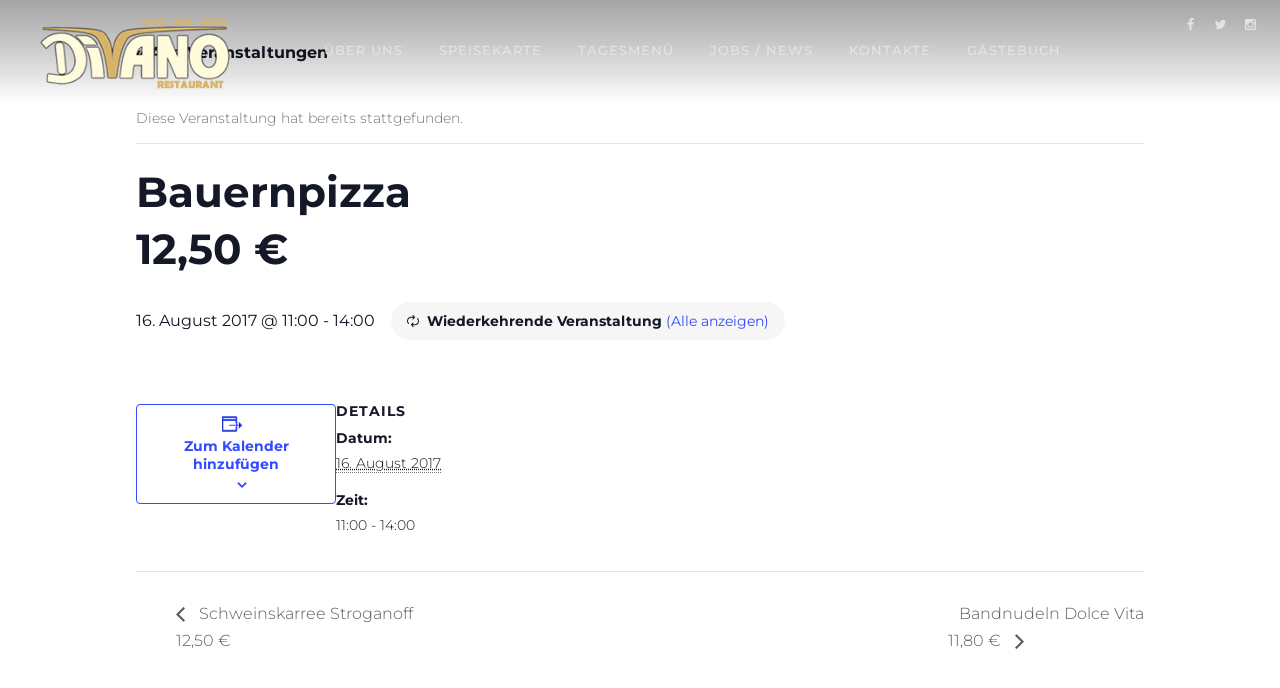

--- FILE ---
content_type: text/html; charset=UTF-8
request_url: http://www.divano.at/events/bauernpizza-750-e/2024-04-17/
body_size: 13271
content:
<!DOCTYPE html>
<html lang="de">
<head>
    <meta charset="UTF-8">
    <meta http-equiv="X-UA-Compatible" content="IE=edge,chrome=1">
    <meta name="viewport" content="width=device-width, initial-scale=1">
    <meta name="generator" content="wordpress">
    <link rel="pingback" href="http://www.divano.at/xmlrpc.php" />
            <link rel="shortcut icon" href="http://www.divano.at/wp-content/uploads/2016/12/favicon_pizza.png" />
        <title>Veranstaltungen für April 2024 &#8211; Pizzeria Divano</title>
<link rel='stylesheet' id='tec-variables-skeleton-css' href='http://www.divano.at/wp-content/plugins/the-events-calendar/common/src/resources/css/variables-skeleton.min.css?ver=5.1.17' type='text/css' media='all' />
<link rel='stylesheet' id='tec-variables-full-css' href='http://www.divano.at/wp-content/plugins/the-events-calendar/common/src/resources/css/variables-full.min.css?ver=5.1.17' type='text/css' media='all' />
<link rel='stylesheet' id='tribe-common-skeleton-style-css' href='http://www.divano.at/wp-content/plugins/the-events-calendar/common/src/resources/css/common-skeleton.min.css?ver=5.1.17' type='text/css' media='all' />
<link rel='stylesheet' id='tribe-common-full-style-css' href='http://www.divano.at/wp-content/plugins/the-events-calendar/common/src/resources/css/common-full.min.css?ver=5.1.17' type='text/css' media='all' />
<link rel='stylesheet' id='tribe-events-views-v2-bootstrap-datepicker-styles-css' href='http://www.divano.at/wp-content/plugins/the-events-calendar/vendor/bootstrap-datepicker/css/bootstrap-datepicker.standalone.min.css?ver=6.2.9' type='text/css' media='all' />
<link rel='stylesheet' id='tribe-tooltipster-css-css' href='http://www.divano.at/wp-content/plugins/the-events-calendar/common/vendor/tooltipster/tooltipster.bundle.min.css?ver=5.1.17' type='text/css' media='all' />
<link rel='stylesheet' id='tribe-events-views-v2-skeleton-css' href='http://www.divano.at/wp-content/plugins/the-events-calendar/src/resources/css/views-skeleton.min.css?ver=6.2.9' type='text/css' media='all' />
<link rel='stylesheet' id='tribe-events-views-v2-full-css' href='http://www.divano.at/wp-content/plugins/the-events-calendar/src/resources/css/views-full.min.css?ver=6.2.9' type='text/css' media='all' />
<link rel='stylesheet' id='tribe-events-views-v2-print-css' href='http://www.divano.at/wp-content/plugins/the-events-calendar/src/resources/css/views-print.min.css?ver=6.2.9' type='text/css' media='print' />
<link rel='stylesheet' id='tribe-events-pro-views-v2-print-css' href='http://www.divano.at/wp-content/plugins/events-calendar-pro/src/resources/css/views-print.min.css?ver=6.2.4' type='text/css' media='print' />
<meta name='robots' content='max-image-preview:large' />
<link rel="alternate" type="application/rss+xml" title="Pizzeria Divano &raquo; Feed" href="http://www.divano.at/feed/" />
<link rel="alternate" type="application/rss+xml" title="Pizzeria Divano &raquo; Kommentar-Feed" href="http://www.divano.at/comments/feed/" />
<link rel="alternate" type="text/calendar" title="Pizzeria Divano &raquo; iCal Feed" href="http://www.divano.at/tageskarte/?ical=1" />
<link rel="alternate" type="application/rss+xml" title="Pizzeria Divano &raquo; Bauernpizza 12,50 €-Kommentar-Feed" href="http://www.divano.at/events/bauernpizza-750-e/2017-08-16/feed/" />
<script type="text/javascript">
/* <![CDATA[ */
window._wpemojiSettings = {"baseUrl":"https:\/\/s.w.org\/images\/core\/emoji\/14.0.0\/72x72\/","ext":".png","svgUrl":"https:\/\/s.w.org\/images\/core\/emoji\/14.0.0\/svg\/","svgExt":".svg","source":{"concatemoji":"http:\/\/www.divano.at\/wp-includes\/js\/wp-emoji-release.min.js?ver=6.4.7"}};
/*! This file is auto-generated */
!function(i,n){var o,s,e;function c(e){try{var t={supportTests:e,timestamp:(new Date).valueOf()};sessionStorage.setItem(o,JSON.stringify(t))}catch(e){}}function p(e,t,n){e.clearRect(0,0,e.canvas.width,e.canvas.height),e.fillText(t,0,0);var t=new Uint32Array(e.getImageData(0,0,e.canvas.width,e.canvas.height).data),r=(e.clearRect(0,0,e.canvas.width,e.canvas.height),e.fillText(n,0,0),new Uint32Array(e.getImageData(0,0,e.canvas.width,e.canvas.height).data));return t.every(function(e,t){return e===r[t]})}function u(e,t,n){switch(t){case"flag":return n(e,"\ud83c\udff3\ufe0f\u200d\u26a7\ufe0f","\ud83c\udff3\ufe0f\u200b\u26a7\ufe0f")?!1:!n(e,"\ud83c\uddfa\ud83c\uddf3","\ud83c\uddfa\u200b\ud83c\uddf3")&&!n(e,"\ud83c\udff4\udb40\udc67\udb40\udc62\udb40\udc65\udb40\udc6e\udb40\udc67\udb40\udc7f","\ud83c\udff4\u200b\udb40\udc67\u200b\udb40\udc62\u200b\udb40\udc65\u200b\udb40\udc6e\u200b\udb40\udc67\u200b\udb40\udc7f");case"emoji":return!n(e,"\ud83e\udef1\ud83c\udffb\u200d\ud83e\udef2\ud83c\udfff","\ud83e\udef1\ud83c\udffb\u200b\ud83e\udef2\ud83c\udfff")}return!1}function f(e,t,n){var r="undefined"!=typeof WorkerGlobalScope&&self instanceof WorkerGlobalScope?new OffscreenCanvas(300,150):i.createElement("canvas"),a=r.getContext("2d",{willReadFrequently:!0}),o=(a.textBaseline="top",a.font="600 32px Arial",{});return e.forEach(function(e){o[e]=t(a,e,n)}),o}function t(e){var t=i.createElement("script");t.src=e,t.defer=!0,i.head.appendChild(t)}"undefined"!=typeof Promise&&(o="wpEmojiSettingsSupports",s=["flag","emoji"],n.supports={everything:!0,everythingExceptFlag:!0},e=new Promise(function(e){i.addEventListener("DOMContentLoaded",e,{once:!0})}),new Promise(function(t){var n=function(){try{var e=JSON.parse(sessionStorage.getItem(o));if("object"==typeof e&&"number"==typeof e.timestamp&&(new Date).valueOf()<e.timestamp+604800&&"object"==typeof e.supportTests)return e.supportTests}catch(e){}return null}();if(!n){if("undefined"!=typeof Worker&&"undefined"!=typeof OffscreenCanvas&&"undefined"!=typeof URL&&URL.createObjectURL&&"undefined"!=typeof Blob)try{var e="postMessage("+f.toString()+"("+[JSON.stringify(s),u.toString(),p.toString()].join(",")+"));",r=new Blob([e],{type:"text/javascript"}),a=new Worker(URL.createObjectURL(r),{name:"wpTestEmojiSupports"});return void(a.onmessage=function(e){c(n=e.data),a.terminate(),t(n)})}catch(e){}c(n=f(s,u,p))}t(n)}).then(function(e){for(var t in e)n.supports[t]=e[t],n.supports.everything=n.supports.everything&&n.supports[t],"flag"!==t&&(n.supports.everythingExceptFlag=n.supports.everythingExceptFlag&&n.supports[t]);n.supports.everythingExceptFlag=n.supports.everythingExceptFlag&&!n.supports.flag,n.DOMReady=!1,n.readyCallback=function(){n.DOMReady=!0}}).then(function(){return e}).then(function(){var e;n.supports.everything||(n.readyCallback(),(e=n.source||{}).concatemoji?t(e.concatemoji):e.wpemoji&&e.twemoji&&(t(e.twemoji),t(e.wpemoji)))}))}((window,document),window._wpemojiSettings);
/* ]]> */
</script>
<link rel='stylesheet' id='tribe-events-full-pro-calendar-style-css' href='http://www.divano.at/wp-content/plugins/events-calendar-pro/src/resources/css/tribe-events-pro-full.min.css?ver=6.2.4' type='text/css' media='all' />
<link rel='stylesheet' id='tribe-events-pro-mini-calendar-block-styles-css' href='http://www.divano.at/wp-content/plugins/events-calendar-pro/src/resources/css/tribe-events-pro-mini-calendar-block.min.css?ver=6.2.4' type='text/css' media='all' />
<link rel='stylesheet' id='tec-events-pro-single-css' href='http://www.divano.at/wp-content/plugins/events-calendar-pro/src/resources/css/events-single.min.css?ver=6.2.4' type='text/css' media='all' />
<link rel='stylesheet' id='tribe-events-v2-single-skeleton-css' href='http://www.divano.at/wp-content/plugins/the-events-calendar/src/resources/css/tribe-events-single-skeleton.min.css?ver=6.2.9' type='text/css' media='all' />
<link rel='stylesheet' id='tribe-events-v2-single-skeleton-full-css' href='http://www.divano.at/wp-content/plugins/the-events-calendar/src/resources/css/tribe-events-single-full.min.css?ver=6.2.9' type='text/css' media='all' />
<style id='wp-emoji-styles-inline-css' type='text/css'>

	img.wp-smiley, img.emoji {
		display: inline !important;
		border: none !important;
		box-shadow: none !important;
		height: 1em !important;
		width: 1em !important;
		margin: 0 0.07em !important;
		vertical-align: -0.1em !important;
		background: none !important;
		padding: 0 !important;
	}
</style>
<link rel='stylesheet' id='wp-block-library-css' href='http://www.divano.at/wp-includes/css/dist/block-library/style.min.css?ver=6.4.7' type='text/css' media='all' />
<style id='classic-theme-styles-inline-css' type='text/css'>
/*! This file is auto-generated */
.wp-block-button__link{color:#fff;background-color:#32373c;border-radius:9999px;box-shadow:none;text-decoration:none;padding:calc(.667em + 2px) calc(1.333em + 2px);font-size:1.125em}.wp-block-file__button{background:#32373c;color:#fff;text-decoration:none}
</style>
<style id='global-styles-inline-css' type='text/css'>
body{--wp--preset--color--black: #000000;--wp--preset--color--cyan-bluish-gray: #abb8c3;--wp--preset--color--white: #ffffff;--wp--preset--color--pale-pink: #f78da7;--wp--preset--color--vivid-red: #cf2e2e;--wp--preset--color--luminous-vivid-orange: #ff6900;--wp--preset--color--luminous-vivid-amber: #fcb900;--wp--preset--color--light-green-cyan: #7bdcb5;--wp--preset--color--vivid-green-cyan: #00d084;--wp--preset--color--pale-cyan-blue: #8ed1fc;--wp--preset--color--vivid-cyan-blue: #0693e3;--wp--preset--color--vivid-purple: #9b51e0;--wp--preset--gradient--vivid-cyan-blue-to-vivid-purple: linear-gradient(135deg,rgba(6,147,227,1) 0%,rgb(155,81,224) 100%);--wp--preset--gradient--light-green-cyan-to-vivid-green-cyan: linear-gradient(135deg,rgb(122,220,180) 0%,rgb(0,208,130) 100%);--wp--preset--gradient--luminous-vivid-amber-to-luminous-vivid-orange: linear-gradient(135deg,rgba(252,185,0,1) 0%,rgba(255,105,0,1) 100%);--wp--preset--gradient--luminous-vivid-orange-to-vivid-red: linear-gradient(135deg,rgba(255,105,0,1) 0%,rgb(207,46,46) 100%);--wp--preset--gradient--very-light-gray-to-cyan-bluish-gray: linear-gradient(135deg,rgb(238,238,238) 0%,rgb(169,184,195) 100%);--wp--preset--gradient--cool-to-warm-spectrum: linear-gradient(135deg,rgb(74,234,220) 0%,rgb(151,120,209) 20%,rgb(207,42,186) 40%,rgb(238,44,130) 60%,rgb(251,105,98) 80%,rgb(254,248,76) 100%);--wp--preset--gradient--blush-light-purple: linear-gradient(135deg,rgb(255,206,236) 0%,rgb(152,150,240) 100%);--wp--preset--gradient--blush-bordeaux: linear-gradient(135deg,rgb(254,205,165) 0%,rgb(254,45,45) 50%,rgb(107,0,62) 100%);--wp--preset--gradient--luminous-dusk: linear-gradient(135deg,rgb(255,203,112) 0%,rgb(199,81,192) 50%,rgb(65,88,208) 100%);--wp--preset--gradient--pale-ocean: linear-gradient(135deg,rgb(255,245,203) 0%,rgb(182,227,212) 50%,rgb(51,167,181) 100%);--wp--preset--gradient--electric-grass: linear-gradient(135deg,rgb(202,248,128) 0%,rgb(113,206,126) 100%);--wp--preset--gradient--midnight: linear-gradient(135deg,rgb(2,3,129) 0%,rgb(40,116,252) 100%);--wp--preset--font-size--small: 13px;--wp--preset--font-size--medium: 20px;--wp--preset--font-size--large: 36px;--wp--preset--font-size--x-large: 42px;--wp--preset--spacing--20: 0.44rem;--wp--preset--spacing--30: 0.67rem;--wp--preset--spacing--40: 1rem;--wp--preset--spacing--50: 1.5rem;--wp--preset--spacing--60: 2.25rem;--wp--preset--spacing--70: 3.38rem;--wp--preset--spacing--80: 5.06rem;--wp--preset--shadow--natural: 6px 6px 9px rgba(0, 0, 0, 0.2);--wp--preset--shadow--deep: 12px 12px 50px rgba(0, 0, 0, 0.4);--wp--preset--shadow--sharp: 6px 6px 0px rgba(0, 0, 0, 0.2);--wp--preset--shadow--outlined: 6px 6px 0px -3px rgba(255, 255, 255, 1), 6px 6px rgba(0, 0, 0, 1);--wp--preset--shadow--crisp: 6px 6px 0px rgba(0, 0, 0, 1);}:where(.is-layout-flex){gap: 0.5em;}:where(.is-layout-grid){gap: 0.5em;}body .is-layout-flow > .alignleft{float: left;margin-inline-start: 0;margin-inline-end: 2em;}body .is-layout-flow > .alignright{float: right;margin-inline-start: 2em;margin-inline-end: 0;}body .is-layout-flow > .aligncenter{margin-left: auto !important;margin-right: auto !important;}body .is-layout-constrained > .alignleft{float: left;margin-inline-start: 0;margin-inline-end: 2em;}body .is-layout-constrained > .alignright{float: right;margin-inline-start: 2em;margin-inline-end: 0;}body .is-layout-constrained > .aligncenter{margin-left: auto !important;margin-right: auto !important;}body .is-layout-constrained > :where(:not(.alignleft):not(.alignright):not(.alignfull)){max-width: var(--wp--style--global--content-size);margin-left: auto !important;margin-right: auto !important;}body .is-layout-constrained > .alignwide{max-width: var(--wp--style--global--wide-size);}body .is-layout-flex{display: flex;}body .is-layout-flex{flex-wrap: wrap;align-items: center;}body .is-layout-flex > *{margin: 0;}body .is-layout-grid{display: grid;}body .is-layout-grid > *{margin: 0;}:where(.wp-block-columns.is-layout-flex){gap: 2em;}:where(.wp-block-columns.is-layout-grid){gap: 2em;}:where(.wp-block-post-template.is-layout-flex){gap: 1.25em;}:where(.wp-block-post-template.is-layout-grid){gap: 1.25em;}.has-black-color{color: var(--wp--preset--color--black) !important;}.has-cyan-bluish-gray-color{color: var(--wp--preset--color--cyan-bluish-gray) !important;}.has-white-color{color: var(--wp--preset--color--white) !important;}.has-pale-pink-color{color: var(--wp--preset--color--pale-pink) !important;}.has-vivid-red-color{color: var(--wp--preset--color--vivid-red) !important;}.has-luminous-vivid-orange-color{color: var(--wp--preset--color--luminous-vivid-orange) !important;}.has-luminous-vivid-amber-color{color: var(--wp--preset--color--luminous-vivid-amber) !important;}.has-light-green-cyan-color{color: var(--wp--preset--color--light-green-cyan) !important;}.has-vivid-green-cyan-color{color: var(--wp--preset--color--vivid-green-cyan) !important;}.has-pale-cyan-blue-color{color: var(--wp--preset--color--pale-cyan-blue) !important;}.has-vivid-cyan-blue-color{color: var(--wp--preset--color--vivid-cyan-blue) !important;}.has-vivid-purple-color{color: var(--wp--preset--color--vivid-purple) !important;}.has-black-background-color{background-color: var(--wp--preset--color--black) !important;}.has-cyan-bluish-gray-background-color{background-color: var(--wp--preset--color--cyan-bluish-gray) !important;}.has-white-background-color{background-color: var(--wp--preset--color--white) !important;}.has-pale-pink-background-color{background-color: var(--wp--preset--color--pale-pink) !important;}.has-vivid-red-background-color{background-color: var(--wp--preset--color--vivid-red) !important;}.has-luminous-vivid-orange-background-color{background-color: var(--wp--preset--color--luminous-vivid-orange) !important;}.has-luminous-vivid-amber-background-color{background-color: var(--wp--preset--color--luminous-vivid-amber) !important;}.has-light-green-cyan-background-color{background-color: var(--wp--preset--color--light-green-cyan) !important;}.has-vivid-green-cyan-background-color{background-color: var(--wp--preset--color--vivid-green-cyan) !important;}.has-pale-cyan-blue-background-color{background-color: var(--wp--preset--color--pale-cyan-blue) !important;}.has-vivid-cyan-blue-background-color{background-color: var(--wp--preset--color--vivid-cyan-blue) !important;}.has-vivid-purple-background-color{background-color: var(--wp--preset--color--vivid-purple) !important;}.has-black-border-color{border-color: var(--wp--preset--color--black) !important;}.has-cyan-bluish-gray-border-color{border-color: var(--wp--preset--color--cyan-bluish-gray) !important;}.has-white-border-color{border-color: var(--wp--preset--color--white) !important;}.has-pale-pink-border-color{border-color: var(--wp--preset--color--pale-pink) !important;}.has-vivid-red-border-color{border-color: var(--wp--preset--color--vivid-red) !important;}.has-luminous-vivid-orange-border-color{border-color: var(--wp--preset--color--luminous-vivid-orange) !important;}.has-luminous-vivid-amber-border-color{border-color: var(--wp--preset--color--luminous-vivid-amber) !important;}.has-light-green-cyan-border-color{border-color: var(--wp--preset--color--light-green-cyan) !important;}.has-vivid-green-cyan-border-color{border-color: var(--wp--preset--color--vivid-green-cyan) !important;}.has-pale-cyan-blue-border-color{border-color: var(--wp--preset--color--pale-cyan-blue) !important;}.has-vivid-cyan-blue-border-color{border-color: var(--wp--preset--color--vivid-cyan-blue) !important;}.has-vivid-purple-border-color{border-color: var(--wp--preset--color--vivid-purple) !important;}.has-vivid-cyan-blue-to-vivid-purple-gradient-background{background: var(--wp--preset--gradient--vivid-cyan-blue-to-vivid-purple) !important;}.has-light-green-cyan-to-vivid-green-cyan-gradient-background{background: var(--wp--preset--gradient--light-green-cyan-to-vivid-green-cyan) !important;}.has-luminous-vivid-amber-to-luminous-vivid-orange-gradient-background{background: var(--wp--preset--gradient--luminous-vivid-amber-to-luminous-vivid-orange) !important;}.has-luminous-vivid-orange-to-vivid-red-gradient-background{background: var(--wp--preset--gradient--luminous-vivid-orange-to-vivid-red) !important;}.has-very-light-gray-to-cyan-bluish-gray-gradient-background{background: var(--wp--preset--gradient--very-light-gray-to-cyan-bluish-gray) !important;}.has-cool-to-warm-spectrum-gradient-background{background: var(--wp--preset--gradient--cool-to-warm-spectrum) !important;}.has-blush-light-purple-gradient-background{background: var(--wp--preset--gradient--blush-light-purple) !important;}.has-blush-bordeaux-gradient-background{background: var(--wp--preset--gradient--blush-bordeaux) !important;}.has-luminous-dusk-gradient-background{background: var(--wp--preset--gradient--luminous-dusk) !important;}.has-pale-ocean-gradient-background{background: var(--wp--preset--gradient--pale-ocean) !important;}.has-electric-grass-gradient-background{background: var(--wp--preset--gradient--electric-grass) !important;}.has-midnight-gradient-background{background: var(--wp--preset--gradient--midnight) !important;}.has-small-font-size{font-size: var(--wp--preset--font-size--small) !important;}.has-medium-font-size{font-size: var(--wp--preset--font-size--medium) !important;}.has-large-font-size{font-size: var(--wp--preset--font-size--large) !important;}.has-x-large-font-size{font-size: var(--wp--preset--font-size--x-large) !important;}
.wp-block-navigation a:where(:not(.wp-element-button)){color: inherit;}
:where(.wp-block-post-template.is-layout-flex){gap: 1.25em;}:where(.wp-block-post-template.is-layout-grid){gap: 1.25em;}
:where(.wp-block-columns.is-layout-flex){gap: 2em;}:where(.wp-block-columns.is-layout-grid){gap: 2em;}
.wp-block-pullquote{font-size: 1.5em;line-height: 1.6;}
</style>
<link rel='stylesheet' id='hc-bootstrap-css' href='http://www.divano.at/wp-content/plugins/hybrid-composer/scripts/bootstrap/css/bootstrap.css?ver=1.0' type='text/css' media='all' />
<link rel='stylesheet' id='hc-style-css' href='http://www.divano.at/wp-content/plugins/hybrid-composer/style.css?ver=1.0' type='text/css' media='all' />
<link rel='stylesheet' id='hc-animations-css' href='http://www.divano.at/wp-content/plugins/hybrid-composer/css/animations.css?ver=1.0' type='text/css' media='all' />
<link rel='stylesheet' id='hc-css/components.css-css' href='http://www.divano.at/wp-content/plugins/hybrid-composer/css/components.css?ver=1.0' type='text/css' media='all' />
<link rel='stylesheet' id='icons-mind-line-css' href='http://www.divano.at/wp-content/plugins/hybrid-composer/scripts/iconsmind/line-icons.min.css?ver=1.0' type='text/css' media='all' />
<link rel='stylesheet' id='hc_css_skin-css' href='http://www.divano.at/wp-content/themes/gourmet/skin.css?ver=1.0' type='text/css' media='all' />
<style id='hc_css_skin-inline-css' type='text/css'>
.advs-box-top-icon .icon, .btn.btn-border, .btn-default i, .btn i, .btn-text i, .list-texts li b, .side-menu i, .accordion-list .list-group-item > a.active, .img-box.i-bottom i:before, .accordion-list .list-group-item:after, .pricing-table .pricing-price span, .btn-text, .dropdown-menu > li > a:before, .navbar-nav > li.dropdown > a:after, .nav-pills > li > a:hover, .fa-li, i.icon, .counter-inverse .icon-box-cell p, i.square, i.circle, .niche-box-testimonails > h5 span, .timeline small a.collapse-button:hover, li.panel-item .fa-li, .fullpage-menu li.active i, .fullpage-menu li.active span, .fullpage-menu li:hover i, .fullpage-menu li:hover span, .social-group i.circle, .icon-list .list-item i, .accordion-list .list-group-item > a:hover, .side-menu > li.active > a > i, .navbar-default .navbar-nav > .active > a {
    color: rgb(72, 72, 72);
}

.shop-menu .cart-buttons a:hover, .mi-menu ul li > a:hover, .mi-menu ul li.active > a, .mi-menu ul li > a:hover i, .mi-menu ul li.active > a i, .pricing-table .pricing-price, .list-group-item.pricing-price:hover, .nav-tabs > li:hover > a, .nav-tabs > li:hover > a i, .nav-tabs > li.active > a, .nav-tabs > li.active > a i, .list-group-item:not(.active):hover > a:not(.btn), header .btn-search:hover, .nav.ms-minimal > li.active > a, .icon-background.boxed-inverse:not(.bg-color) .i-background, .icon-box-cell > i, .advs-box.boxed a.btn, .advs-box.boxed a i, .dropdown.btn-group .active > a, .bootgrid-header .dropdown-item:hover, .white .box-side-icon-small .icon-box i, .btn-text:hover, .advs-box-top-icon.boxed-inverse .icon, .advs-box-top-icon.boxed .btn, .footer-minimal .footer-title, .advs-box-top-icon.boxed .circle-button, .white .text-color, .text-color, .boxed .circle-button:hover i, .btn-text i, .boxed .circle-button, .pagination > .active > a, .pagination > li > a:hover, .datepicker-panel > ul > li:hover, .adv-img-button-content .caption i, .social-line .social-group i.circle:hover, .white .icon-box-cell > i.square, .white .icon-box-cell > i.circle, .white .pagination > li > a:hover, .white .pagination > .active > a, .white.advs-box-blog .tag-row span:after, .white.niche-box-post .tag-row span:after {
    color: rgb(72, 72, 72) !important;
}

div .woocommerce a.button.alt,.btn-border:after, .nav-tabs > li > a:before, .advs-box-top-icon-img.boxed:not(.niche-box-post):after, .advs-box-blog.boxed:after, .timeline > li > .timeline-badge, .social-group i.circle, .social-button i.circle, .bg-color, .home-fullpage p, .home-fullpage a:hover, .timeline > li:hover > .timeline-badge, ul.side-menu li.active:before, #twosides-menu, .subline-bar, .accordion-list .list-group-item:before, .advs-box-multiple div.circle, .box-social-page, .btn, .circle-button .navbar-inner .nav:not(.ms-rounded) li a:before, .timeline > li:hover > .timeline-badge {
    background-color: rgb(72, 72, 72);
}

div .woocommerce a.button.alt:hover,[class*="col-md-"].boxed, .fa-angle-up.scroll-top, .call-action-box, .ul-dots li:before, .flex-control-paging li a.flex-active, .header-bootstrap, .flex-control-paging li a:hover, .progress-bar, .btn-default:active, .btn-default.active, .open > .dropdown-toggle.btn-default, .adv-img-half-content .sub-text, .ot-dtp-picker .ot-dtp-picker-button:hover {
    background-color: rgb(46, 46, 46) !important;
}

.niche-box-testimonails-cloud.box-black p {
    background-color: rgb(72, 72, 72) !important;
}

.white .btn:not(.btn-border), .nav.inner.ms-rounded li a, .nav-pills > li > a {
    background-color: rgb(72, 72, 72) !important;
    border-color: rgb(72, 72, 72) !important;
}

    .btn:not(.btn-border):hover, .white .btn:not(.btn-border):hover, .nav.inner.ms-rounded li a:hover, .nav-pills > li > a:hover, .nav-pills > li.active > a, .advs-box.boxed, [class*="col-md-"].boxed {
        background-color: rgb(46, 46, 46) !important;
        border-color: rgb(46, 46, 46) !important;
    }

div.adv-img-side-content .btn:hover, .list-items .list-item span, div.adv-img-side-content .btn:hover i, .datepicker-panel > ul > li.picked, .datepicker-panel > ul > li.picked:hover {
    border-color: rgb(46, 46, 46) !important;
    color: rgb(46, 46, 46) !important;
}

.ot-dtp-picker .ot-dtp-picker-button {
    background-color: rgb(72, 72, 72) !important;
    box-shadow: 0 0 0 1px rgb(72, 72, 72) !important;
}

.niche-box-post.boxed .block-infos {
    border-color: rgb(72, 72, 72) !important;
}

.circle-button, .btn-border, .btn, .social-group i.circle, .social-button i.circle {
    border-color: rgb(72, 72, 72);
}

.tab-box > .panel, .niche-box-team .content-box hr, hr.e, .datepicker-top-left, .datepicker-top-right {
    border-top-color: rgb(72, 72, 72) !important;
}

.title-base.text-left p .img-box.adv-img-half-content .caption {
    border-left-color: rgb(72, 72, 72) !important;
}

.list-items .list-item:hover, .title-modern h2, .tab-box.inverse .panel, .datepicker-top-left:before, .datepicker-top-right:before, .navbar .nav > li.active {
    border-bottom-color: rgb(72, 72, 72) !important;
}


.subline-bar li:hover, .navbar-default .navbar-toggle:hover, .navbar-default .navbar-toggle:focus, .btn:hover {
    background-color: rgb(46, 46, 46) !important;
}

.white .btn-border:hover {
    color: rgb(46, 46, 46) !important;
}

.btn-border:hover {
    border-color: rgb(46, 46, 46) !important;
}

.advs-box-top-icon.boxed .icon {
    background-color: rgb(46, 46, 46) !important;
    border-color: rgb(46, 46, 46) !important;
}

.btn:hover, body div .btn.white:hover, .nav.ms-minimal > li.active > a, .nav.ms-minimal > li:hover > a {
    border-color: rgb(46, 46, 46) !important;
}
.navbar-brand img,header .brand img { max-height: 80px; }
</style>
<link rel='stylesheet' id='hc_css_custom-css' href='http://www.divano.at/wp-content/plugins/hybrid-composer/custom/custom.css?ver=1.0' type='text/css' media='all' />
<link rel='stylesheet' id='google-font-css' href='http://www.divano.at/wp-content/google-fonts/libre-baskerville-montserrat.css?ver=1.0' type='text/css' media='all' />
<link rel='stylesheet' id='rs-plugin-settings-css' href='http://www.divano.at/wp-content/plugins/revslider/public/assets/css/settings.css?ver=5.4.5' type='text/css' media='all' />
<style id='rs-plugin-settings-inline-css' type='text/css'>
#rs-demo-id {}
</style>
<link rel='stylesheet' id='sp-dsgvo_twbs4_grid-css' href='http://www.divano.at/wp-content/plugins/shapepress-dsgvo/public/css/bootstrap-grid.min.css?ver=3.1.31' type='text/css' media='all' />
<link rel='stylesheet' id='sp-dsgvo-css' href='http://www.divano.at/wp-content/plugins/shapepress-dsgvo/public/css/sp-dsgvo-public.min.css?ver=3.1.31' type='text/css' media='all' />
<link rel='stylesheet' id='sp-dsgvo_popup-css' href='http://www.divano.at/wp-content/plugins/shapepress-dsgvo/public/css/sp-dsgvo-popup.min.css?ver=3.1.31' type='text/css' media='all' />
<link rel='stylesheet' id='simplebar-css' href='http://www.divano.at/wp-content/plugins/shapepress-dsgvo/public/css/simplebar.min.css?ver=6.4.7' type='text/css' media='all' />
<link rel='stylesheet' id='wpgdprc-front-css-css' href='http://www.divano.at/wp-content/plugins/wp-gdpr-compliance/Assets/css/front.css?ver=1688221812' type='text/css' media='all' />
<style id='wpgdprc-front-css-inline-css' type='text/css'>
:root{--wp-gdpr--bar--background-color: #000000;--wp-gdpr--bar--color: #ffffff;--wp-gdpr--button--background-color: #000000;--wp-gdpr--button--background-color--darken: #000000;--wp-gdpr--button--color: #ffffff;}
</style>
<script type="text/javascript" src="http://www.divano.at/wp-includes/js/jquery/jquery.min.js?ver=3.7.1" id="jquery-core-js"></script>
<script type="text/javascript" src="http://www.divano.at/wp-includes/js/jquery/jquery-migrate.min.js?ver=3.4.1" id="jquery-migrate-js"></script>
<script type="text/javascript" src="http://www.divano.at/wp-content/plugins/the-events-calendar/common/src/resources/js/tribe-common.min.js?ver=5.1.17" id="tribe-common-js"></script>
<script type="text/javascript" src="http://www.divano.at/wp-content/plugins/the-events-calendar/src/resources/js/views/breakpoints.min.js?ver=6.2.9" id="tribe-events-views-v2-breakpoints-js"></script>
<script type="text/javascript" src="http://www.divano.at/wp-content/plugins/revslider/public/assets/js/jquery.themepunch.tools.min.js?ver=5.4.5" id="tp-tools-js"></script>
<script type="text/javascript" src="http://www.divano.at/wp-content/plugins/revslider/public/assets/js/jquery.themepunch.revolution.min.js?ver=5.4.5" id="revmin-js"></script>
<script type="text/javascript" id="sp-dsgvo-js-extra">
/* <![CDATA[ */
var spDsgvoGeneralConfig = {"ajaxUrl":"http:\/\/www.divano.at\/wp-admin\/admin-ajax.php","wpJsonUrl":"http:\/\/www.divano.at\/wp-json\/legalweb\/v1\/","cookieName":"sp_dsgvo_cookie_settings","cookieVersion":"0","cookieLifeTime":"86400","cookieLifeTimeDismiss":"86400","locale":"de_DE","privacyPolicyPageId":"0","privacyPolicyPageUrl":"http:\/\/www.divano.at\/events\/bauernpizza-750-e\/2017-08-16\/","imprintPageId":"0","imprintPageUrl":"http:\/\/www.divano.at\/events\/bauernpizza-750-e\/2017-08-16\/","showNoticeOnClose":"0","initialDisplayType":"cookie_notice","allIntegrationSlugs":[],"noticeHideEffect":"none","noticeOnScroll":"","noticeOnScrollOffset":"100","currentPageId":"1001141","forceCookieInfo":"0","clientSideBlocking":"0"};
var spDsgvoIntegrationConfig = [];
/* ]]> */
</script>
<script type="text/javascript" src="http://www.divano.at/wp-content/plugins/shapepress-dsgvo/public/js/sp-dsgvo-public.min.js?ver=3.1.31" id="sp-dsgvo-js"></script>
<script type="text/javascript" id="wpgdprc-front-js-js-extra">
/* <![CDATA[ */
var wpgdprcFront = {"ajaxUrl":"http:\/\/www.divano.at\/wp-admin\/admin-ajax.php","ajaxNonce":"e9b60dc096","ajaxArg":"security","pluginPrefix":"wpgdprc","blogId":"1","isMultiSite":"","locale":"de_DE_formal","showSignUpModal":"","showFormModal":"","cookieName":"wpgdprc-consent","consentVersion":"","path":"\/","prefix":"wpgdprc"};
/* ]]> */
</script>
<script type="text/javascript" src="http://www.divano.at/wp-content/plugins/wp-gdpr-compliance/Assets/js/front.min.js?ver=1688221812" id="wpgdprc-front-js-js"></script>
<link rel="https://api.w.org/" href="http://www.divano.at/wp-json/" /><link rel="alternate" type="application/json" href="http://www.divano.at/wp-json/wp/v2/tribe_events/1001141" /><link rel="EditURI" type="application/rsd+xml" title="RSD" href="http://www.divano.at/xmlrpc.php?rsd" />
<meta name="generator" content="WordPress 6.4.7" />
<link rel='shortlink' href='http://www.divano.at/?p=1001141' />
<link rel="alternate" type="application/json+oembed" href="http://www.divano.at/wp-json/oembed/1.0/embed?url=http%3A%2F%2Fwww.divano.at%2Fevents%2Fbauernpizza-750-e%2F2017-08-16%2F" />
<link rel="alternate" type="text/xml+oembed" href="http://www.divano.at/wp-json/oembed/1.0/embed?url=http%3A%2F%2Fwww.divano.at%2Fevents%2Fbauernpizza-750-e%2F2017-08-16%2F&#038;format=xml" />
<meta name="tec-api-version" content="v1"><meta name="tec-api-origin" content="http://www.divano.at"><link rel="alternate" href="http://www.divano.at/wp-json/tribe/events/v1/events/1001141" /><style type="text/css">.recentcomments a{display:inline !important;padding:0 !important;margin:0 !important;}</style><style>
    .sp-dsgvo-blocked-embedding-placeholder
    {
        color: #313334;
                    background: linear-gradient(90deg, #e3ffe7 0%, #d9e7ff 100%);            }

    a.sp-dsgvo-blocked-embedding-button-enable,
    a.sp-dsgvo-blocked-embedding-button-enable:hover,
    a.sp-dsgvo-blocked-embedding-button-enable:active {
        color: #313334;
        border-color: #313334;
        border-width: 2px;
    }

            .wp-embed-aspect-16-9 .sp-dsgvo-blocked-embedding-placeholder,
        .vc_video-aspect-ratio-169 .sp-dsgvo-blocked-embedding-placeholder,
        .elementor-aspect-ratio-169 .sp-dsgvo-blocked-embedding-placeholder{
            margin-top: -56.25%; /*16:9*/
        }

        .wp-embed-aspect-4-3 .sp-dsgvo-blocked-embedding-placeholder,
        .vc_video-aspect-ratio-43 .sp-dsgvo-blocked-embedding-placeholder,
        .elementor-aspect-ratio-43 .sp-dsgvo-blocked-embedding-placeholder{
            margin-top: -75%;
        }

        .wp-embed-aspect-3-2 .sp-dsgvo-blocked-embedding-placeholder,
        .vc_video-aspect-ratio-32 .sp-dsgvo-blocked-embedding-placeholder,
        .elementor-aspect-ratio-32 .sp-dsgvo-blocked-embedding-placeholder{
            margin-top: -66.66%;
        }
    </style>
            <style>
                /* latin */
                @font-face {
                    font-family: 'Roboto';
                    font-style: italic;
                    font-weight: 300;
                    src: local('Roboto Light Italic'),
                    local('Roboto-LightItalic'),
                    url(http://www.divano.at/wp-content/plugins/shapepress-dsgvo/public/css/fonts/roboto/Roboto-LightItalic-webfont.woff) format('woff');
                    font-display: swap;

                }

                /* latin */
                @font-face {
                    font-family: 'Roboto';
                    font-style: italic;
                    font-weight: 400;
                    src: local('Roboto Italic'),
                    local('Roboto-Italic'),
                    url(http://www.divano.at/wp-content/plugins/shapepress-dsgvo/public/css/fonts/roboto/Roboto-Italic-webfont.woff) format('woff');
                    font-display: swap;
                }

                /* latin */
                @font-face {
                    font-family: 'Roboto';
                    font-style: italic;
                    font-weight: 700;
                    src: local('Roboto Bold Italic'),
                    local('Roboto-BoldItalic'),
                    url(http://www.divano.at/wp-content/plugins/shapepress-dsgvo/public/css/fonts/roboto/Roboto-BoldItalic-webfont.woff) format('woff');
                    font-display: swap;
                }

                /* latin */
                @font-face {
                    font-family: 'Roboto';
                    font-style: italic;
                    font-weight: 900;
                    src: local('Roboto Black Italic'),
                    local('Roboto-BlackItalic'),
                    url(http://www.divano.at/wp-content/plugins/shapepress-dsgvo/public/css/fonts/roboto/Roboto-BlackItalic-webfont.woff) format('woff');
                    font-display: swap;
                }

                /* latin */
                @font-face {
                    font-family: 'Roboto';
                    font-style: normal;
                    font-weight: 300;
                    src: local('Roboto Light'),
                    local('Roboto-Light'),
                    url(http://www.divano.at/wp-content/plugins/shapepress-dsgvo/public/css/fonts/roboto/Roboto-Light-webfont.woff) format('woff');
                    font-display: swap;
                }

                /* latin */
                @font-face {
                    font-family: 'Roboto';
                    font-style: normal;
                    font-weight: 400;
                    src: local('Roboto Regular'),
                    local('Roboto-Regular'),
                    url(http://www.divano.at/wp-content/plugins/shapepress-dsgvo/public/css/fonts/roboto/Roboto-Regular-webfont.woff) format('woff');
                    font-display: swap;
                }

                /* latin */
                @font-face {
                    font-family: 'Roboto';
                    font-style: normal;
                    font-weight: 700;
                    src: local('Roboto Bold'),
                    local('Roboto-Bold'),
                    url(http://www.divano.at/wp-content/plugins/shapepress-dsgvo/public/css/fonts/roboto/Roboto-Bold-webfont.woff) format('woff');
                    font-display: swap;
                }

                /* latin */
                @font-face {
                    font-family: 'Roboto';
                    font-style: normal;
                    font-weight: 900;
                    src: local('Roboto Black'),
                    local('Roboto-Black'),
                    url(http://www.divano.at/wp-content/plugins/shapepress-dsgvo/public/css/fonts/roboto/Roboto-Black-webfont.woff) format('woff');
                    font-display: swap;
                }
            </style>
            <script type="application/ld+json">
[{"@context":"http://schema.org","@type":"Event","name":"Bauernpizza &lt;br&gt;12,50 \u20ac","description":"","url":"http://www.divano.at/events/bauernpizza-750-e/2017-08-16/","eventAttendanceMode":"https://schema.org/OfflineEventAttendanceMode","eventStatus":"https://schema.org/EventScheduled","startDate":"2017-08-16T11:00:00+02:00","endDate":"2017-08-16T14:00:00+02:00","performer":"Organization"}]
</script><link rel='canonical' href='http://www.divano.at/events/bauernpizza-750-e/2017-08-16/' />
<meta name="generator" content="Powered by Slider Revolution 5.4.5 - responsive, Mobile-Friendly Slider Plugin for WordPress with comfortable drag and drop interface." />
<script type="text/javascript">function setREVStartSize(e){
				try{ var i=jQuery(window).width(),t=9999,r=0,n=0,l=0,f=0,s=0,h=0;					
					if(e.responsiveLevels&&(jQuery.each(e.responsiveLevels,function(e,f){f>i&&(t=r=f,l=e),i>f&&f>r&&(r=f,n=e)}),t>r&&(l=n)),f=e.gridheight[l]||e.gridheight[0]||e.gridheight,s=e.gridwidth[l]||e.gridwidth[0]||e.gridwidth,h=i/s,h=h>1?1:h,f=Math.round(h*f),"fullscreen"==e.sliderLayout){var u=(e.c.width(),jQuery(window).height());if(void 0!=e.fullScreenOffsetContainer){var c=e.fullScreenOffsetContainer.split(",");if (c) jQuery.each(c,function(e,i){u=jQuery(i).length>0?u-jQuery(i).outerHeight(!0):u}),e.fullScreenOffset.split("%").length>1&&void 0!=e.fullScreenOffset&&e.fullScreenOffset.length>0?u-=jQuery(window).height()*parseInt(e.fullScreenOffset,0)/100:void 0!=e.fullScreenOffset&&e.fullScreenOffset.length>0&&(u-=parseInt(e.fullScreenOffset,0))}f=u}else void 0!=e.minHeight&&f<e.minHeight&&(f=e.minHeight);e.c.closest(".rev_slider_wrapper").css({height:f})					
				}catch(d){console.log("Failure at Presize of Slider:"+d)}
			};</script>
    </head>
    <body class="tribe_events-template-default single single-tribe_events postid-1001141 transparent-header tribe-events-page-template tribe-no-js events-single tribe-events-style-full tribe-events-style-theme" >
        <div id="preloader"></div>
<div class=" "><header class="scroll-change fixed-top bg-transparent menu-transparent "
    data-menu-anima=fade-in data-menu-height="200">
    <div class="navbar navbar-default wide-area mega-menu-fullwidth navbar-fixed-top " role="navigation">
                <div class="navbar navbar-main ">
            <div class="container">
                                <div class="navbar-header">
                    <button type="button" class="navbar-toggle">
                        <i class="fa fa-bars"></i>
                    </button>
                    <a class='navbar-brand scroll-hide' href='http://www.divano.at'><img src='http://www.divano.at/wp-content/uploads/2016/12/logoklein.fw_-1.png' alt='' style=''/>
                              <img class='logo-retina' src='' alt='' style='' /></a><a class='navbar-brand scroll-show' href='http://www.divano.at'><img class='logo-default' src='http://www.divano.at/wp-content/uploads/2016/12/logoklein.fw_-1.png' alt='' style='' />
                              <img class='logo-retina' src='http://www.divano.at/wp-content/uploads/2016/12/logoklein.fw_-1.png' alt='' style='' /></a>                </div>
                <div class="collapse navbar-collapse">
                    <ul id="main-menu" class="nav navbar-nav " style=""><li class=" " ><a href="http://www.divano.at/ueber-uns/">Über uns</a></li><li class="   dropdown multi-level "><a class="dropdown-toggle" data-toggle="dropdown" href="http://www.divano.at/speisekarte/">Speisekarte<span class="caret"></span></a><ul class="dropdown-menu"><li class=" " ><a href="http://www.divano.at/der-kuechenchef-empfiehlt/">Der Küchenchef empfiehlt</a></li><li class=" " ><a href="http://www.divano.at/vorspeisen/">Vorspeisen</a></li><li class=" " ><a href="http://www.divano.at/pizza/">Pizza</a></li><li class=" " ><a href="http://www.divano.at/nudelgerichte/">Nudelgerichte</a></li><li class=" " ><a href="http://www.divano.at/fleischgerichte/">Fleischgerichte</a></li><li class=" " ><a href="http://www.divano.at/burger/">Burger</a></li><li class=" " ><a href="http://www.divano.at/ueberbackenes/">Überbackenes</a></li><li class=" " ><a href="http://www.divano.at/fisch/">Fisch</a></li><li class=" " ><a href="http://www.divano.at/salat/">Salat</a></li><li class=" " ><a href="http://www.divano.at/nachspeisen/">Nachspeisen</a></li></ul><li class=" " ><a href="http://www.divano.at/tageskarte/">Tagesmenü</a></li><li class=" " ><a href="http://www.divano.at/jobnews/">Jobs / News</a></li><li class=" " ><a href="http://www.divano.at/kontakte/">Kontakte</a></li><li class=" " ><a href="http://www.divano.at/gaestebuch/">Gästebuch</a></li></ul>                    <div class="nav navbar-nav navbar-right">
                                                                                                <div class="btn-group navbar-social">
                            <div class="btn-group social-group">
                                <a target='_blank' rel='nofollow' href='https:&#x2F;&#x2F;www.facebook.com&#x2F;divano.raaba'><i class='fa fa-facebook'></i></a><a target='_blank' rel='nofollow' href='#'><i class='fa fa-twitter'></i></a><a target='_blank' rel='nofollow' href='https:&#x2F;&#x2F;www.instagram.com&#x2F;explore&#x2F;locations&#x2F;200340826660537&#x2F;divano&#x2F;'><i class='fa fa-instagram'></i></a>                            </div>
                        </div>
                                            </div>
                </div>
            </div>
                    </div>
    </div>
</header>
<section id="tribe-events-pg-template" class="tribe-events-pg-template"><div class="tribe-events-before-html"></div><span class="tribe-events-ajax-loading"><img class="tribe-events-spinner-medium" src="http://www.divano.at/wp-content/plugins/the-events-calendar/src/resources/images/tribe-loading.gif" alt="Lade Veranstaltungen" /></span>
<div id="tribe-events-content" class="tribe-events-single">

	<p class="tribe-events-back">
		<a href="http://www.divano.at/tageskarte/"> &laquo; Alle Veranstaltungen</a>
	</p>

	<!-- Notices -->
	<div class="tribe-events-notices"><ul><li>Diese Veranstaltung hat bereits stattgefunden.</li></ul></div>
	<h1 class="tribe-events-single-event-title">Bauernpizza <br>12,50 €</h1>
	<div class="tribe-events-schedule tribe-clearfix">
		<h2><span class="tribe-event-date-start">16. August 2017 @ 11:00</span> - <span class="tribe-event-time">14:00</span></h2><div class="recurringinfo"><div class="event-is-recurring"><span class="tribe-events-divider">|</span>Wiederkehrende Veranstaltung <a href="http://www.divano.at/events/bauernpizza-750-e/all/">(Alle anzeigen)</a><div id="tribe-events-tooltip-1001141" class="tribe-events-tooltip recurring-info-tooltip"><div class="tribe-events-event-body"><p>Eine Veranstaltung, die im Abstand von 4 Woche(n) um 11:00 Uhr am Mittwoch stattfindet und unbegrenzt wiederholt wird.</p></div><span class="tribe-events-arrow"></span></div></div></div>			</div>

	<!-- Event header -->
	<div id="tribe-events-header"  data-title="Veranstaltungen für April 2024 &#8211; Pizzeria Divano" data-viewtitle="Veranstaltungen für April 2024">
		<!-- Navigation -->
		<nav class="tribe-events-nav-pagination" aria-label="Veranstaltung Navigation">
			<ul class="tribe-events-sub-nav">
				<li class="tribe-events-nav-previous"><a href="http://www.divano.at/events/schweinskarree-mit-stroganoff-sauce-750-e/2017-08-16/"><span>&laquo;</span> Schweinskarree Stroganoff <br>12,50 €</a></li>
				<li class="tribe-events-nav-next"><a href="http://www.divano.at/events/bandnudeln-dolce-vita-710-e/2017-08-16/">Bandnudeln Dolce Vita <br>11,80 € <span>&raquo;</span></a></li>
			</ul>
			<!-- .tribe-events-sub-nav -->
		</nav>
	</div>
	<!-- #tribe-events-header -->

			<div id="post-1001141" class="post-1001141 tribe_events type-tribe_events status-publish hentry tribe-recurring-event tribe-recurring-event-parent">
			<!-- Event featured image, but exclude link -->
			
			<!-- Event content -->
						<div class="tribe-events-single-event-description tribe-events-content">
							</div>
			<!-- .tribe-events-single-event-description -->
			<div class="tribe-events tribe-common">
	<div class="tribe-events-c-subscribe-dropdown__container">
		<div class="tribe-events-c-subscribe-dropdown">
			<div class="tribe-common-c-btn-border tribe-events-c-subscribe-dropdown__button">
				<svg  class="tribe-common-c-svgicon tribe-common-c-svgicon--cal-export tribe-events-c-subscribe-dropdown__export-icon"  viewBox="0 0 23 17" xmlns="http://www.w3.org/2000/svg">
  <path fill-rule="evenodd" clip-rule="evenodd" d="M.128.896V16.13c0 .211.145.383.323.383h15.354c.179 0 .323-.172.323-.383V.896c0-.212-.144-.383-.323-.383H.451C.273.513.128.684.128.896Zm16 6.742h-.901V4.679H1.009v10.729h14.218v-3.336h.901V7.638ZM1.01 1.614h14.218v2.058H1.009V1.614Z" />
  <path d="M20.5 9.846H8.312M18.524 6.953l2.89 2.909-2.855 2.855" stroke-width="1.2" stroke-linecap="round" stroke-linejoin="round"/>
</svg>
				<button
					class="tribe-events-c-subscribe-dropdown__button-text"
					aria-expanded="false"
					aria-controls="tribe-events-subscribe-dropdown-content"
					aria-label=""
				>
					Zum Kalender hinzufügen				</button>
				<svg  class="tribe-common-c-svgicon tribe-common-c-svgicon--caret-down tribe-events-c-subscribe-dropdown__button-icon"  viewBox="0 0 10 7" xmlns="http://www.w3.org/2000/svg"><path fill-rule="evenodd" clip-rule="evenodd" d="M1.008.609L5 4.6 8.992.61l.958.958L5 6.517.05 1.566l.958-.958z" class="tribe-common-c-svgicon__svg-fill"/></svg>
			</div>
			<div id="tribe-events-subscribe-dropdown-content" class="tribe-events-c-subscribe-dropdown__content">
				<ul class="tribe-events-c-subscribe-dropdown__list">
											
<li class="tribe-events-c-subscribe-dropdown__list-item">
	<a
		href="https://www.google.com/calendar/event?action=TEMPLATE&#038;dates=20170816T110000/20170816T140000&#038;text=Bauernpizza%20%3Cbr%3E12%2C50%20%E2%82%AC&#038;trp=false&#038;ctz=Europe/Vienna&#038;sprop=website:http://www.divano.at"
		class="tribe-events-c-subscribe-dropdown__list-item-link"
		target="_blank"
		rel="noopener noreferrer nofollow noindex"
	>
		Google Kalender	</a>
</li>
											
<li class="tribe-events-c-subscribe-dropdown__list-item">
	<a
		href="webcal://www.divano.at/events/bauernpizza-750-e/2017-08-16/?ical=1"
		class="tribe-events-c-subscribe-dropdown__list-item-link"
		target="_blank"
		rel="noopener noreferrer nofollow noindex"
	>
		iCalendar	</a>
</li>
											
<li class="tribe-events-c-subscribe-dropdown__list-item">
	<a
		href="https://outlook.office.com/owa/?path=/calendar/action/compose&#038;rrv=addevent&#038;startdt=2017-08-16T11:00:00&#038;enddt=2017-08-16T14:00:00&#038;location&#038;subject=Bauernpizza%2012%2C50%20%E2%82%AC&#038;body"
		class="tribe-events-c-subscribe-dropdown__list-item-link"
		target="_blank"
		rel="noopener noreferrer nofollow noindex"
	>
		Outlook 365	</a>
</li>
											
<li class="tribe-events-c-subscribe-dropdown__list-item">
	<a
		href="https://outlook.live.com/owa/?path=/calendar/action/compose&#038;rrv=addevent&#038;startdt=2017-08-16T11:00:00&#038;enddt=2017-08-16T14:00:00&#038;location&#038;subject=Bauernpizza%2012%2C50%20%E2%82%AC&#038;body"
		class="tribe-events-c-subscribe-dropdown__list-item-link"
		target="_blank"
		rel="noopener noreferrer nofollow noindex"
	>
		Outlook Live	</a>
</li>
									</ul>
			</div>
		</div>
	</div>
</div>

			<!-- Event meta -->
						
	<div class="tribe-events-single-section tribe-events-event-meta primary tribe-clearfix">


<div class="tribe-events-meta-group tribe-events-meta-group-details">
	<h2 class="tribe-events-single-section-title"> Details </h2>
	<dl>

		
			<dt class="tribe-events-start-date-label"> Datum: </dt>
			<dd>
				<abbr class="tribe-events-abbr tribe-events-start-date published dtstart" title="2017-08-16"> 16. August 2017 </abbr>
			</dd>

			<dt class="tribe-events-start-time-label"> Zeit: </dt>
			<dd>
				<div class="tribe-events-abbr tribe-events-start-time published dtstart" title="2017-08-16">
					<div class="tribe-recurring-event-time">11:00 - 14:00</div>									</div>
			</dd>

		
		
		
		
		
		
			</dl>
</div>

	</div>


					</div> <!-- #post-x -->
			
	<!-- Event footer -->
	<div id="tribe-events-footer">
		<!-- Navigation -->
		<nav class="tribe-events-nav-pagination" aria-label="Veranstaltung Navigation">
			<ul class="tribe-events-sub-nav">
				<li class="tribe-events-nav-previous"><a href="http://www.divano.at/events/schweinskarree-mit-stroganoff-sauce-750-e/2017-08-16/"><span>&laquo;</span> Schweinskarree Stroganoff <br>12,50 €</a></li>
				<li class="tribe-events-nav-next"><a href="http://www.divano.at/events/bandnudeln-dolce-vita-710-e/2017-08-16/">Bandnudeln Dolce Vita <br>11,80 € <span>&raquo;</span></a></li>
			</ul>
			<!-- .tribe-events-sub-nav -->
		</nav>
	</div>
	<!-- #tribe-events-footer -->

</div><!-- #tribe-events-content -->
<div class="tribe-events-after-html"></div>
<!--
This calendar is powered by The Events Calendar.
http://evnt.is/18wn
-->
</section></div>
<i class="scroll-top scroll-top-mobile fa fa-sort-asc show"></i><footer class="footer-center footer-minimal " >
    <div class="content">
        <div class="container">
                                    <div class="row footer-main">
                <hr class="space s">
<img width="180" src="http://www.divano.at/wp-content/uploads/2016/12/logoklein.fw_-1.png" alt="">
<hr class="space m">
<p>
Egal ob Fleisch, FIsch, Pizza oder Burger wir machen immer eines ......
Wir machen es einfach richtig. Immer !
</p>                                <hr class="space xs" />
                <div class="btn-group navbar-social">
                    <div class="btn-group social-group">
                        <a target='_blank' rel='nofollow' href='https:&#x2F;&#x2F;www.facebook.com&#x2F;divano.raaba'><i class='fa fa-facebook'></i></a><a target='_blank' rel='nofollow' href='#'><i class='fa fa-twitter'></i></a><a target='_blank' rel='nofollow' href='https:&#x2F;&#x2F;www.instagram.com&#x2F;explore&#x2F;locations&#x2F;200340826660537&#x2F;divano&#x2F;'><i class='fa fa-instagram'></i></a>                    </div>
                </div>
                            </div>
                    </div>
        <div class="row copy-row"><div class="col-md-12 copy-text">© 2017 Digital Processes - <a href="mailto:office@digipro.at"><b>office@digipro.at </a></b> </div></div>    </div>
</footer>
		<script>
		( function ( body ) {
			'use strict';
			body.className = body.className.replace( /\btribe-no-js\b/, 'tribe-js' );
		} )( document.body );
		</script>
		<script> /* <![CDATA[ */var tribe_l10n_datatables = {"aria":{"sort_ascending":": activate to sort column ascending","sort_descending":": activate to sort column descending"},"length_menu":"Show _MENU_ entries","empty_table":"No data available in table","info":"Showing _START_ to _END_ of _TOTAL_ entries","info_empty":"Showing 0 to 0 of 0 entries","info_filtered":"(filtered from _MAX_ total entries)","zero_records":"No matching records found","search":"Search:","all_selected_text":"All items on this page were selected. ","select_all_link":"Select all pages","clear_selection":"Clear Selection.","pagination":{"all":"All","next":"Next","previous":"Previous"},"select":{"rows":{"0":"","_":": Selected %d rows","1":": Selected 1 row"}},"datepicker":{"dayNames":["Sonntag","Montag","Dienstag","Mittwoch","Donnerstag","Freitag","Samstag"],"dayNamesShort":["So.","Mo.","Di.","Mi.","Do.","Fr.","Sa."],"dayNamesMin":["S","M","D","M","D","F","S"],"monthNames":["Januar","Februar","M\u00e4rz","April","Mai","Juni","Juli","August","September","Oktober","November","Dezember"],"monthNamesShort":["Januar","Februar","M\u00e4rz","April","Mai","Juni","Juli","August","September","Oktober","November","Dezember"],"monthNamesMin":["Jan.","Feb.","M\u00e4rz","Apr.","Mai","Juni","Juli","Aug.","Sep.","Okt.","Nov.","Dez."],"nextText":"Next","prevText":"Prev","currentText":"Today","closeText":"Done","today":"Today","clear":"Clear"}};/* ]]> */ </script><link rel='stylesheet' id='tribe-events-pro-views-v2-skeleton-css' href='http://www.divano.at/wp-content/plugins/events-calendar-pro/src/resources/css/views-skeleton.min.css?ver=6.2.4' type='text/css' media='all' />
<link rel='stylesheet' id='tribe-events-pro-views-v2-full-css' href='http://www.divano.at/wp-content/plugins/events-calendar-pro/src/resources/css/views-full.min.css?ver=6.2.4' type='text/css' media='all' />
<script type="text/javascript" src="http://www.divano.at/wp-content/plugins/the-events-calendar/src/resources/js/views/accordion.min.js?ver=6.2.9" id="tribe-events-views-v2-accordion-js"></script>
<script type="text/javascript" src="http://www.divano.at/wp-content/plugins/the-events-calendar/src/resources/js/views/multiday-events.min.js?ver=6.2.9" id="tribe-events-views-v2-multiday-events-js"></script>
<script type="text/javascript" src="http://www.divano.at/wp-content/plugins/the-events-calendar/src/resources/js/views/navigation-scroll.min.js?ver=6.2.9" id="tribe-events-views-v2-navigation-scroll-js"></script>
<script type="text/javascript" src="http://www.divano.at/wp-content/plugins/the-events-calendar/src/resources/js/views/ical-links.min.js?ver=6.2.9" id="tribe-events-views-v2-ical-links-js"></script>
<script type="text/javascript" src="http://www.divano.at/wp-content/plugins/the-events-calendar/src/resources/js/views/viewport.min.js?ver=6.2.9" id="tribe-events-views-v2-viewport-js"></script>
<script type="text/javascript" src="http://www.divano.at/wp-content/plugins/the-events-calendar/src/resources/js/views/view-selector.min.js?ver=6.2.9" id="tribe-events-views-v2-view-selector-js"></script>
<script type="text/javascript" src="http://www.divano.at/wp-content/plugins/the-events-calendar/src/resources/js/views/events-bar.min.js?ver=6.2.9" id="tribe-events-views-v2-events-bar-js"></script>
<script type="text/javascript" src="http://www.divano.at/wp-content/plugins/the-events-calendar/src/resources/js/views/month-mobile-events.min.js?ver=6.2.9" id="tribe-events-views-v2-month-mobile-events-js"></script>
<script type="text/javascript" src="http://www.divano.at/wp-content/plugins/the-events-calendar/vendor/bootstrap-datepicker/js/bootstrap-datepicker.min.js?ver=6.2.9" id="tribe-events-views-v2-bootstrap-datepicker-js"></script>
<script type="text/javascript" src="http://www.divano.at/wp-content/plugins/the-events-calendar/src/resources/js/views/month-grid.min.js?ver=6.2.9" id="tribe-events-views-v2-month-grid-js"></script>
<script type="text/javascript" src="http://www.divano.at/wp-content/plugins/the-events-calendar/src/resources/js/views/datepicker.min.js?ver=6.2.9" id="tribe-events-views-v2-datepicker-js"></script>
<script type="text/javascript" src="http://www.divano.at/wp-content/plugins/the-events-calendar/src/resources/js/views/events-bar-inputs.min.js?ver=6.2.9" id="tribe-events-views-v2-events-bar-inputs-js"></script>
<script type="text/javascript" src="http://www.divano.at/wp-content/plugins/the-events-calendar/common/vendor/tooltipster/tooltipster.bundle.min.js?ver=5.1.17" id="tribe-tooltipster-js"></script>
<script type="text/javascript" src="http://www.divano.at/wp-content/plugins/the-events-calendar/src/resources/js/views/tooltip.min.js?ver=6.2.9" id="tribe-events-views-v2-tooltip-js"></script>
<script type="text/javascript" src="http://www.divano.at/wp-content/plugins/events-calendar-pro/src/resources/js/views/map-no-venue-modal.min.js?ver=6.2.4" id="tribe-events-pro-views-v2-map-no-venue-modal-js"></script>
<script type="text/javascript" src="http://www.divano.at/wp-content/plugins/events-calendar-pro/vendor/swiper/dist/js/swiper.min.js?ver=6.2.4" id="tribe-swiper-js"></script>
<script type="text/javascript" src="http://www.divano.at/wp-content/plugins/events-calendar-pro/src/resources/js/views/map-provider-google-maps.min.js?ver=6.2.4" id="tribe-events-pro-views-v2-map-provider-google-maps-js"></script>
<script type="text/javascript" src="http://www.divano.at/wp-content/plugins/events-calendar-pro/src/resources/js/views/map-events.min.js?ver=6.2.4" id="tribe-events-pro-views-v2-map-events-js"></script>
<script type="text/javascript" src="http://www.divano.at/wp-content/plugins/events-calendar-pro/src/resources/js/views/multiday-events-pro.min.js?ver=6.2.4" id="tribe-events-pro-views-v2-multiday-events-pro-js"></script>
<script type="text/javascript" src="http://www.divano.at/wp-includes/js/jquery/ui/core.min.js?ver=1.13.2" id="jquery-ui-core-js"></script>
<script type="text/javascript" src="http://www.divano.at/wp-includes/js/jquery/ui/mouse.min.js?ver=1.13.2" id="jquery-ui-mouse-js"></script>
<script type="text/javascript" src="http://www.divano.at/wp-includes/js/jquery/ui/draggable.min.js?ver=1.13.2" id="jquery-ui-draggable-js"></script>
<script type="text/javascript" src="http://www.divano.at/wp-content/plugins/events-calendar-pro/vendor/nanoscroller/jquery.nanoscroller.min.js?ver=6.2.4" id="tribe-events-pro-views-v2-nanoscroller-js"></script>
<script type="text/javascript" src="http://www.divano.at/wp-content/plugins/events-calendar-pro/src/resources/js/views/map-events-scroller.min.js?ver=6.2.4" id="tribe-events-pro-views-v2-map-events-scroller-js"></script>
<script type="text/javascript" src="http://www.divano.at/wp-content/plugins/events-calendar-pro/src/resources/js/views/week-event-link.min.js?ver=6.2.4" id="tribe-events-pro-views-v2-week-event-link-js"></script>
<script type="text/javascript" src="http://www.divano.at/wp-content/plugins/events-calendar-pro/src/resources/js/views/toggle-recurrence.min.js?ver=6.2.4" id="tribe-events-pro-views-v2-toggle-recurrence-js"></script>
<script type="text/javascript" src="http://www.divano.at/wp-content/plugins/events-calendar-pro/src/resources/js/views/week-multiday-toggle.min.js?ver=6.2.4" id="tribe-events-pro-views-v2-week-multiday-toggle-js"></script>
<script type="text/javascript" src="http://www.divano.at/wp-content/plugins/events-calendar-pro/src/resources/js/views/week-day-selector.min.js?ver=6.2.4" id="tribe-events-pro-views-v2-week-day-selector-js"></script>
<script type="text/javascript" src="http://www.divano.at/wp-content/plugins/events-calendar-pro/src/resources/js/views/week-grid-scroller.min.js?ver=6.2.4" id="tribe-events-pro-views-v2-week-grid-scroller-js"></script>
<script type="text/javascript" src="http://www.divano.at/wp-content/plugins/events-calendar-pro/src/resources/js/views/tooltip-pro.min.js?ver=6.2.4" id="tribe-events-pro-views-v2-tooltip-pro-js"></script>
<script type="text/javascript" src="http://www.divano.at/wp-content/plugins/events-calendar-pro/src/resources/js/views/datepicker-pro.min.js?ver=6.2.4" id="tribe-events-pro-views-v2-datepicker-pro-js"></script>
<script type="text/javascript" src="http://www.divano.at/wp-content/plugins/hybrid-composer/scripts/script.js?ver=1.0" id="hc_script-js"></script>
<script type="text/javascript" id="hc_script-js-after">
/* <![CDATA[ */
 var ajax_url = 'http://www.divano.at/wp-admin/admin-ajax.php';
/* ]]> */
</script>
<script type="text/javascript" src="http://www.divano.at/wp-content/plugins/hybrid-composer/scripts/bootstrap/js/bootstrap.min.js?ver=1.0" id="hc_bootstrap-js"></script>
<script type="text/javascript" src="http://www.divano.at/wp-includes/js/imagesloaded.min.js?ver=5.0.0" id="imagesloaded-js"></script>
<script type="text/javascript" src="http://www.divano.at/wp-content/plugins/hybrid-composer/scripts/parallax.min.js?ver=1.0" id="script-parallax-js"></script>
<script type="text/javascript" src="http://www.divano.at/wp-content/plugins/hybrid-composer/scripts/smooth.scroll.min.js?ver=1.0" id="script-smooth-scroll-js"></script>
<script type="text/javascript" src="http://www.divano.at/wp-includes/js/comment-reply.min.js?ver=6.4.7" id="comment-reply-js" async="async" data-wp-strategy="async"></script>
<script type="text/javascript" src="http://www.divano.at/wp-content/plugins/shapepress-dsgvo/public/js/simplebar.min.js" id="simplebar-js"></script>
<script type="text/javascript" src="http://www.divano.at/wp-content/plugins/the-events-calendar/common/src/resources/js/utils/query-string.min.js?ver=5.1.17" id="tribe-query-string-js"></script>
<script src='http://www.divano.at/wp-content/plugins/the-events-calendar/common/src/resources/js/underscore-before.js'></script>
<script type="text/javascript" src="http://www.divano.at/wp-includes/js/underscore.min.js?ver=1.13.4" id="underscore-js"></script>
<script src='http://www.divano.at/wp-content/plugins/the-events-calendar/common/src/resources/js/underscore-after.js'></script>
<script defer type="text/javascript" src="http://www.divano.at/wp-content/plugins/the-events-calendar/src/resources/js/views/manager.min.js?ver=6.2.9" id="tribe-events-views-v2-manager-js"></script>
<style id='tribe-events-pro-views-v2-full-inline-css' class='tec-customizer-inline-style' type='text/css'>
:root {
				/* Customizer-added Global Event styles */
				--tec-font-family-sans-serif: inherit;
--tec-font-family-base: inherit;
			}
</style>
        <!--noptimize-->
        <div id="cookie-notice" role="banner"
            	class="sp-dsgvo lwb-d-flex cn-bottom cookie-style-00  "
            	style="background-color: #333333;
            	       color: #ffffff;
            	       height: auto;">
	        <div class="cookie-notice-container container-fluid lwb-d-md-flex justify-content-md-center align-items-md-center">

                

                
                
                    
                    
                    <span id="cn-notice-text" class=""
                        style="font-size:13px">Zum &Auml;ndern Ihrer Datenschutzeinstellung, z.B. Erteilung oder Widerruf von Einwilligungen, klicken Sie hier:                    </span>

                
                
                    <a href="#" id="cn-btn-settings"
                        class="cn-set-cookie button button-default "
                        style="background-color: #009ecb;
                           color: #ffffff;
                           border-color: #F3F3F3;
                           border-width: 1px">

                        Einstellungen                    </a>

                
            </div> <!-- class="cookie-notice-container" -->
        </div> <!--id="cookie-notice" -->
        <!--/noptimize-->

</body>
</html>


--- FILE ---
content_type: text/css
request_url: http://www.divano.at/wp-content/themes/gourmet/skin.css?ver=1.0
body_size: 12880
content:
/*
===================
SKIN: GOURMET
===================
*/
body, .adv-img p, .caption-bottom p, .adv-circle .caption p, .advs-box p, p, .title-base p, .subheader-bootstrap .sub, .shop-menu-cnt .cart-count {
    font-family: 'Montserrat', sans-serif;
    font-size: 14px;
    line-height: 25px;
    font-weight: 300;
    color: #737373;
}

.title-base p, .font-2 {
    font-family: 'Libre Baskerville', serif;
    line-height: 25px;
}

/*
* ===================
* FIXED COLORS
* ===================
*/
h1, .h1, h2, .h2, h3, .h3, h4, h5, h6, .icon-box.text-bold label, .countdown .countdown-values, .icon-box-cell label, .white .ot-dtp-picker-selector-link, .pagination > li.disabled > a {
    color: #484848;
}

a {
    color: #525252;
}

.call-action-box p, .white .niche-box-testimonails > h5 span, .section-slider .flexslider:not(.outer-navs) .flex-direction-nav li a:before, .open > .dropdown-toggle.btn-default, .white .icon-box-cell label, .btn, .btn:hover, header .navbar-nav li li:hover > a, .header-bootstrap i, .btn.focus, .btn:not(.btn-border) i, .input-group .btn:not(.btn-border), .adv-img h2, .adv-img a, .white .progress-bar, .subline-bar a, header .input-group .btn:not(.btn-border):hover {
    color: #FFF;
}

.boxed.white .circle-button, .white.advs-box.boxed a i, .advs-box-top-icon.boxed.white .btn, .white.advs-box.boxed a.btn, i.cover, .white .advs-box h3 a, .white .dark-testimonials.niche-box-testimonails-cloud p, .btn-border:hover, .btn:hover i, .mega-menu .fa-ul li:hover i, .mega-menu .nav-tabs li.active a, .mega-menu .nav-tabs li:hover a, .dark-menu .side-menu .active > a, .dark-menu .sidebar-nav a:hover, .dark-menu .sidebar-nav a:focus, .dark-menu .sidebar-nav a:active, .white.btn, .white .btn, .white-slider .flex-direction-nav a:before, header.dark-design.scroll-css .navbar-default .navbar-nav li:hover > a, .white .btn-text:hover, .white .advs-box-side-img h2 a, .nav-pills > li > a, .nav-pills > li.active > a, .nav.inner.ms-rounded .maso-order, .nav.inner.ms-rounded li a:hover, .advs-box-side-img.boxed h2 a, header .navbar-toggle:hover > i, .boxed .tag-row i, .advs-box-side-icon.boxed .icon-box i, body div .btn.white:hover, body div .btn.white:hover i, .advs-box.boxed a.btn, header.bg-transparent .navbar-default .navbar-nav > li:hover > a, header.bg-transparent .navbar-default .navbar-nav > li.active > a, .social-group i.circle, .social-button i.circle, .advs-box-top-icon.boxed .icon, .boxed .btn-text:hover, .white .icon-box-cell > i, .white.icon-box-cell > i {
    color: #FFF !important;
}

.bg-white, .advs-box.boxed-inverse, .section-two-blocks .form-control, .section-bg-image .boxed-inverse, .white .btn-border:hover:after, .img-box.thumbnail {
    background-color: #FFF;
}

.white .flex-control-paging li a.flex-active, .social-line .social-group i.circle, .header-bootstrap, .white .flex-control-paging li a:hover, .bg-white.section-two-blocks > .row > div:last-child, .white-slider .flex-control-paging li a.flex-active {
    background-color: #FFF !important;
}

.white .btn-border, .boxed.white .btn-border, .boxed.white .btn i, .white .flex-control-paging li a, .white-slider .flex-control-paging li a {
    color: #FFF !important;
    border-color: #FFF !important;
}

.white .btn-border:hover {
    border-color: #FFF !important;
}

.btn-search, body .btn-search:hover, header .btn:not(.btn-border):hover, .table-dark.table-hover.table-hover > tbody > tr:hover, .btn-border, .btn-border:hover, .btn.btn-border:hover, .flex-control-paging li a, header .btn:not(.btn-border):hover, .bg-transparent li:hover {
    background-color: rgba(255, 255, 255, 0.00) !important;
}

.white .icon-box:not(.icon-box-top-bottom) .icon-box-cell:first-child, div.white .countdown > div:after {
    border-right: 1px solid rgba(255, 255, 255, 0.25);
}

footer, footer p, footer .tag-row span, footer .btn-group-icons:not(.social-colors) i, footer a, .white .dropdown-menu > li > a:hover, footer.dark-design .copy-row, .mega-menu .fa-ul .fa-li, li.panel-item .fa-li, .white .dropdown-menu > li > a:focus, .white a, .tag-row.icon-row span, .white .tag-row i, .white .icon-list, .white .icon-list i, header.dark-design.scroll-css .navbar-default .navbar-nav li > a {
    color: #ABABAB !important;
}

.mi-menu ul li > a, .mi-menu ul li > a:hover, .mi-menu ul li > a i, .pagination > li.page a {
    color: #A5A5A5;
}

footer .tag-row span {
    border-right: 1px solid #EEE;
}

footer {
    border-top: 1px solid #EEEEEE;
}

hr {
    border-color: #E6E6E6;
}

.header-title.white .title-base p {
    color: #DEDEDE !important;
}

.white .block-quote.quote-1:before, .white .block-quote.quote-2:before {
    color: rgba(255, 255, 255, 0.34);
}

header.menu-transparent.bg-transparent .navbar {
    background: linear-gradient(to bottom, rgba(0, 0, 0, 0.2) 0%, rgba(0, 0, 0, 0) 100%) !important;
}

.bg-overlay.transparent-dark {
    background-color: rgba(0, 0, 0, 0.2);
}

header.dark-design.scroll-css .navbar-main, footer.dark-design, header .navbar-nav > li > .dropdown-menu, header .dropdown-menu, .white .ot-dtp-picker-form, .white .dark-testimonials.niche-box-testimonails-cloud p {
    background: #262626 !important;
}

.white .dark-testimonials.niche-box-testimonails-cloud p:after {
    border-right-color: #262626 !important;
}

footer.dark-design .copy-row {
    border-color: #454545;
}

body .woocommerce-info {
    border-top-color: #454545;
}

.white .ot-dtp-picker.wide .ot-dtp-picker-form .ot-dtp-picker-selector + .ot-dtp-picker-selector {
    border-left-color: #404040 !important;
}

.btn, .btn:hover {
    background: #262626;
}

/*  
* ===================
* CUSTOM CLASSES
* ===================
*/
.sidebar-content:before {
    content: "";
    position: absolute;
    left: 0;
    right: 0;
}

.text-italic {
    font-style: italic;
}

.no-top-padding {
    margin-top: -50px;
}

body .big-padding {
    padding: 80px !important;
}

.big-padding *:not(hr) {
    height: auto !important;
}

.fa-ul .fa-li {
    font-weight: 600;
}

.overflow-visible {
    overflow: visible !important;
    z-index: 5;
    position: relative;
}

.grunge-border:after, .grunge-border-gray:after, .grunge-border-double-gray:after, .grunge-border-double:after {
    content: '';
    position: absolute;
    width: 100%;
    height: 78px;
    left: 0;
    background-image: url(../../plugins/hybrid-composer/custom/border.png);
    background-position: center bottom;
    background-repeat: no-repeat;
    background-size: contain;
    z-index: 2;
    bottom: -1px;
}

.grunge-border-double:before, .grunge-border-double-gray:before {
    content: '';
    position: absolute;
    width: 100%;
    height: 78px;
    background-image: url(../../plugins/hybrid-composer/custom/border-top.png);
    background-position: center top;
    background-repeat: no-repeat;
    background-size: contain;
    z-index: 2;
    top: -1px;
    left: 0;
}

.grunge-border-double-gray:before {
    background-image: url(../../plugins/hybrid-composer/custom/border-top-gray.png);
}

.grunge-border-gray:after, .grunge-border-double-gray:after {
    background-image: url(../../plugins/hybrid-composer/custom/border-gray.png);
}

.col-margins .grid-box > .grid-item, .col-margins .maso-box > .maso-item {
    padding: 15px;
}

.col-margins .grid-box, .col-margins .maso-box {
    margin: -15px;
    width: calc(100% + 30px);
}

.maso-item:hover, .grid-item:hover {
    z-index: 5;
}

.section-bg-image.grunge-border-gray, .section-bg-image.grunge-border, .section-bg-image.grunge-border-double, .section-bg-image.grunge-border-double-gray {
    position: relative;
}

.width-650 {
    max-width: 650px;
    margin-left: auto;
    margin-right: auto;
}

.shadow-1 {
    box-shadow: 1px 1px 3px rgba(0, 0, 0, 0.4);
}

.shadow-2 {
    box-shadow: 0 0 20px rgba(0, 0, 0, 0.14);
}

.ot-title, .ot-powered-by {
    display: none;
}

body .ot-dtp-picker, body .ot-dtp-picker, body .ot-dtp-picker.wide {
    width: auto;
    padding: 0;
}

body #ot-reservation-widget {
    font-size: 16px !important;
}

body .picker__header, .ot-dtp-picker-selector select {
    font-size: 14px !important;
}

body .ot-dtp-picker-selector select {
    left: 0;
}

body .ot-dtp-picker .ot-dtp-picker-button {
    font-size: 13px;
    height: 44px;
}

body .ot-dtp-picker.wide .ot-dtp-picker-form .ot-dtp-picker-button {
    height: 53px;
    font-size: 13px;
    line-height: 38px;
    margin-right: -2px !important;
}

body .ot-dtp-picker.wide .ot-dtp-picker-form {
    height: 55px;
    margin-right: 2px;
    margin-top: 6px;
}

body .ot-dtp-picker-selector {
    height: 53px;
    padding-top: 2px;
}

body .ot-dtp-picker-selector-link:before {
    font-size: 16px !important;
    top: 17px;
}

body .ot-dtp-picker-selector-link {
    padding: 15px 35px;
    text-align: left;
}

body .ot-dtp-picker-selector-link:after {
    font-size: 20px !important;
}

body .picker__weekday {
    padding: 5px 0 8px 0 !important;
    text-align: center;
    font-size: 12px;
}

body .picker__nav--next {
    right: 15px;
    right: 15px;
}

body .picker__day {
    line-height: 26px;
    font-size: 12px;
}

.picker__table td {
    padding: 1px 0 !important;
}

.picker--opened .picker__holder {
    width: 230px;
    overflow: hidden;
}

.opacity-1 {
    opacity: 1 !important;
}

@media (max-width: 1650px) {
    .parallax-side-cnt .parallax-slider {
        width: auto !important;
        height: auto !important;
        left: 50% !important;
        top: 50% !important;
        transform: translate3d(0px, 0px, 0px) translateX(-50%) translateY(-50%) !important;
    }
}

.table-dark {
    color: rgba(255, 255, 255, 0.7);
}

.table-dark.table > thead > tr > th, .table-dark.table > tbody > tr > th, .table-dark.table > tbody > tr > td {
    border-bottom: 2px solid rgba(181, 181, 181, 0);
    padding: 5px 0;
}

.woocommerce-result-count, .woocommerce-ordering {
    display: none;
}

.woocommerce ul.products li.product a.button, .woocommerce div.product form.cart .button, .woocommerce #review_form #respond .form-submit input, body .woocommerce input.button {
    background: rgba(255, 255, 255, 0);
    border: 1px solid #262626;
    color: #262626;
    border-radius: 0;
    font-weight: 500;
    transition: all 0.6s;
}

.woocommerce ul.products li.product a.button:hover, .woocommerce div.product form.cart .button:hover, .woocommerce #review_form #respond .form-submit input:hover, body .woocommerce input.button:hover {
    background-color: #262626;
    color: #FFF;
}

.woocommerce ul.products li.product {
    text-align: center;
}

body .woocommerce ul.products li.product .woocommerce-loop-product__title {
    font-size: 17px;
}

body .woocommerce ul.products li.product .price {
    font-size: 15px;
}

.woocommerce div.product p.price {
    font-weight: 400;
}

.woocommerce div.product div.images .woocommerce-product-gallery__wrapper {
    text-align: center;
}

.widget input[type="search"] {
    border: none;
    background-color: rgba(255, 255, 255, 0.00);
    outline: none;
}

.list-blog input[type="submit"] {
    float: right;
    border: 1px solid #262626;
    background: none;
    color: #262626;
    border-radius: 0;
    font-weight: 500;
    text-transform: uppercase;
    font-size: 11px;
    padding: 1px 5px 0 5px;
}

.widget .woocommerce-Price-amount.amount {
    float: right;
    font-weight: 500;
}

.woocommerce a.added_to_cart {
    font-size: 11px;
    font-weight: 500;
    margin-left: 10px;
    text-transform: uppercase;
}

.woocommerce-product-details__short-description {
    margin: 40px 0 20px 0;
}

.woocommerce .quantity .qty {
    border: 1px solid #000;
    color: #262626;
    height: 33px;
    font-weight: 600;
}

.product_meta {
    font-size: 12px;
    font-weight: 500;
}

.woocommerce-tabs h2, .related.products h2 {
    font-size: 16px;
}

.woocommerce-tabs ul.tabs li::before, .woocommerce-tabs ul.tabs li::after {
    display: none;
}

.woocommerce div.product .woocommerce-tabs ul.tabs li {
    border-radius: 0 !important;
}

.woocommerce form .form-row input.input-text, .woocommerce form .form-row textarea, body.woocommerce-cart table.cart td.actions .coupon .input-text {
    border: none;
    border-bottom: 1px solid #000;
}

body .woocommerce form.checkout_coupon, body .woocommerce form.login, body .woocommerce form.register {
    border: none;
    padding: 0;
}

.woocommerce-cart-form a, .woocommerce-cart-form .woocommerce-Price-amount.amount {
    font-weight: 400;
}

.woocommerce table.shop_table {
    background: #FFF;
}

.coupon .input-text {
    height: 33px;
    min-width: 220px;
}

.woocommerce-page .cart-collaterals {
    text-align: center;
}

.woocommerce .cart-collaterals .cart_totals, .woocommerce-page .cart-collaterals .cart_totals {
    float: none !important;
    display: inline-block;
    margin: auto;
}

.woocommerce-cart .cart-collaterals .cart_totals table tr th, .woocommerce-cart .cart-collaterals .cart_totals table tr td {
    padding: 15px;
}

.woocommerce-cart .cart-collaterals .cart_totals table tr:first-child th {
    padding-left: 15px;
}

.cart_totals h2 {
    text-transform: uppercase;
    font-size: 20px;
}

/*
* ===================
* GENERAL
* ===================
*/
.container.content, .section-empty > .content, .section-bg-image > .content, .section-bg-video > .content, .section-bg-animation > .content, .section-slider > .content, .section-bg-color > .content, .section-item > .content, .section-two-blocks .content {
    padding-top: 80px;
    padding-bottom: 80px;
}

h4, .h4 {
    line-height: 23px;
}

h3 {
    line-height: 32px;
    text-transform: uppercase;
    margin-bottom: 20px;
    font-size: 23px;
}

h5 {
    text-transform: uppercase;
    margin-bottom: 20px;
    font-size: 16px;
}

.recentcomments {
    font-size: 12px;
}

input {
    border-radius: 0;
}

.videobox {
    height: 500px;
}

.navbar-mini .navbar-left {
    padding-top: 6px;
    font-weight: 400;
}

.error404 .section-empty [alt="logo"] {
    display: none;
}

.tag-row a {
    font-size: 12px;
    font-weight: 400;
}

.icon-box label, .quote-author {
    font-weight: 500;
}

.icon-box.icon-box-top-bottom {
    margin-top: -10px;
}

.icon-box.icon-box-top-bottom .icon-box-cell > i {
    margin: 10px 0;
}

.icon-box-top-bottom .icon-box-cell p {
    padding: 5px 0;
}

.box-steps .step-item > h3 {
    text-transform: none;
    font-weight: 500;
    font-size: 21px;
}

.box-steps .step-item > p {
    font-size: 13px;
}

.box-steps .step-number {
    width: 50px;
    height: 50px;
    border-radius: 50%;
    line-height: 50px;
    text-align: center;
    color: #FFF;
    left: -15px;
    font-size: 19px;
    font-weight: 600;
    background-color: #2E2E2E;
}

.section-slider.side-paddings .section-slide .container {
    padding-left: 50px;
    padding-right: 50px;
}

.porfolio-bar a {
    font-weight: 500;
    font-size: 16px;
}

.porfolio-bar i {
    transform: translateY(2px);
    font-weight: 900 !important;
}

.porfolio-bar a i, .porfolio-bar a i:hover {
    transform: translateY(0);
    margin-top: -10px;
    font-weight: 400 !important;
}

.comment-list .name {
    font-weight: 500;
}

.comment-list .reply a {
    font-weight: 600;
    font-size: 10px;
}

.social-feed-tw {
    font-size: 12px;
    font-weight: 400;
}

.list-group-item.active, .list-group-item.active:hover, .list-group-item.active:focus {
    font-weight: 500;
    font-size: 18px;
}

.list-blog h5 {
    font-weight: 500;
    text-transform: none;
    margin-bottom: 5px;
}

.list-blog a {
    font-weight: 400;
    font-size: 13px !important;
}

.list-blog .tag-row.icon-row span {
    font-size: 12px;
}

body .search-blog .btn, body .search-blog .btn:hover {
    width: 27px;
    height: 50px;
    padding: 0;
    text-indent: -9995px;
    background: none;
    background-color: rgba(0, 0, 0, 0.00) !important;
    color: #000 !important;
    box-shadow: none;
    border: none;
}

body .search-blog .btn:hover {
    opacity: 0.5;
}

.search-blog .btn:before {
    content: '\ea6f';
    font-family: 'icomoon' !important;
    position: absolute;
    font-size: 16px;
    display: block;
    width: 30px;
    height: 30px;
    text-indent: 0;
}

.search-blog input {
    border: none;
    border-bottom: 1px solid #DCDCDC;
    border-radius: 0;
    background: none;
    padding: 0;
}

body .block-quote.quote-1:before, body .block-quote.quote-2:after, body .block-quote.quote-2:before {
    color: rgba(113, 130, 138, 0.34);
    font-size: 95px;
    line-height: 46px;
}

.block-quote.quote-1 {
    font-size: 17px;
    padding: 5px 0 5px 70px;
}

.block-quote.quote-2 {
    font-size: 17px;
    padding: 5px 70px;
}

.block-quote.quote-2:after {
    margin-top: -5px;
}

.latest-post-list h5 {
    font-size: 15px;
    margin-top: 6px;
    white-space: nowrap;
    overflow: hidden;
    text-overflow: ellipsis;
}

.tagbox span {
    font-size: 11px;
    font-weight: 400;
}

.footer-parallax {
    height: 380px;
    border-top: none;
}

.footer-parallax-container {
    margin-bottom: 378px;
}

.footer-parallax .container {
    min-height: 310px;
}

.footer-parallax .copy-text, footer .social-group {
    margin: 0;
}

.title-modern {
    margin-bottom: 50px;
}

.title-modern hr {
    display: none;
}

.title-modern h3 {
    border-bottom: none;
    font-weight: 400;
}

.title-modern .scroll-top {
    margin-top: -17px;
}

@keyframes fadeinTitle {
    0% {
        opacity: 0;
    }
    
    66% {
        opacity: 0;
    }
    
    100% {
        opacity: 1;
    }
}

.header-title, .header-animation:not(.section-bg-animation), .header-video, .header-slider, .header-slider .flexslider .slides {
    height: 500px;
}

.header-slider h1, .header-:not(.section-bg-animation) h1, .header-title h1, .header-video h1 {
    font-size: 28px;
    font-weight: 500;
    text-transform: none;
    -webkit-animation: 3s ease 0s normal forwards 1 fadein;
    animation: 3s ease 0s normal forwards 1 fadein;
}

.header-title p, .header-video p, .header-title p, .header-slider p, .header-animation:not(.section-bg-animation) p {
    font-size: 17px !important;
    letter-spacing: 0.5px;
    -webkit-animation: 3s ease 0s normal forwards 1 fadein;
    animation: 3s ease 0s normal forwards 1 fadein;
}

.header-title h1, .header-video h1, .header-base h1, .header-slider h1, .header-animation:not(.section-bg-animation) h1 {
    font-weight: 600 !important;
    font-size: 50px !important;
    line-height: 60px !important;
    padding-top: 40px;
}

.header-slider .layer-parallax {
    height: 500px;
}

.header-animation:not(.section-bg-animation) .title-base {
    margin-top: 150px;
}

.transparent-header .header-base {
    padding-top: 125px;
}

.header-bootstrap {
    background-image: none;
}

.header-parallax:not(.full-screen-title) .flex-control-nav {
    top: 470px;
}

.icon-list .list-item i {
    font-weight: 900;
}

i.circle, i.square {
    padding: 20px;
    background-color: rgba(255, 255, 255, 0.00);
    border-style: solid;
    border-width: 1px;
    display: inline-block;
}

i.cover, i.onlycover {
    border: none;
}

.form-box p {
    font-weight: 500;
    margin: 0;
}

.datepicker-container {
    font-weight: 500;
}

.input-group .input-group-btn button {
    max-height: 34px;
    line-height: 11px;
}

.anima-button.btn-xs i {
    margin-top: -11px;
}

.title-base hr, .block-infos .block-comment, .advs-box-side-img hr {
    display: none;
}

.img-box.i-bottom i:after {
    content: '';
    background: #FFF;
    width: 80px;
    margin: 0 0 -56px -56px;
    height: 80px;
    display: block;
    transform: rotate(45deg);
    z-index: 0;
}

.img-box.i-bottom i:before {
    margin: 0 0 -38px -14px;
    display: block;
    position: relative;
    z-index: 2;
    text-shadow: none;
}

.img-box .caption {
    padding: 8px 4px 4px 4px;
}

.section-bg-color hr {
    border-color: #DEDEDE;
}

.icon-box-cell p {
    padding: 7px 0 0 15px;
}

.text-l {
    line-height: 40px;
}

.text-xl {
    line-height: 57px;
}

.text-xxl {
    margin-left: -7px;
    line-height: 110px;
}

.text-s {
    line-height: 19px;
}

#particles-js canvas {
    top: 0;
    max-height: 300px;
    position: absolute;
    z-index: -1;
    left: 0;
}

.title-base h2, .title-base h1, .title-icon h2, .title-icon h1, .title-base.title-small h2 {
    font-weight: 500;
    font-size: 34px;
    line-height: 34px;
    text-transform: uppercase;
    margin-top: 0;
}

.title-base.text-left p, .title-base.text-right p {
    border: none;
    margin: 0 2px;
}

.title-base {
    margin-bottom: 20px;
    display: flex;
    flex-direction: column-reverse;
}

.header-title .title-base, .header-video .title-base, .header-slider .title-base, .header-animation .title-base {
    margin-bottom: 0;
    display: block;
    max-width: 800px;
    margin: auto;
}

.title-base p {
    margin: auto;
    padding-bottom: 5px;
    font-size: 14px;
    opacity: 0.8;
    font-style: italic;
}

.breadcrumb > li > a {
    color: #E4E4E4 !important;
}

.breadcrumb > .active {
    color: #FAFAFA !important;
}

.header-title .breadcrumb.b, .header-slider .breadcrumb.b, .header-video .breadcrumb.b, .header-animation .breadcrumb.b, .header-base .breadcrumb.b {
    background: #2F2F2F;
    display: inline-block;
    font-size: 11px;
    letter-spacing: 0.3px;
    padding: 3px 10px 2px 10px;
    border-radius: 2px;
}

.header-base .breadcrumb.b a, .header-base .breadcrumb > .active {
    font-weight: 500;
    text-transform: uppercase;
    font-size: 10px;
}

.header-base .breadcrumb {
    margin-top: 25px;
}

.header-base.no-subtitle .breadcrumb {
    margin-top: 10px;
}

body .header-base.no-subtitle > div > .row {
    bottom: 50px;
}

.social-group {
    margin: 0 0;
}

.thumbnail:not(.circle) {
    border-radius: 0;
}

.btn-group-icons:not(.social-group) a {
    border: 1px solid #DEDEDE;
    background: none;
    line-height: 15px;
    padding: 4px 10px 7px 10px;
}

.btn-group-icons:not(.social-group) a i {
    font-size: 15px;
}

.social-group a i, .social-group a i {
    margin: 0;
}

.btn-group > .btn-group > .dropdown-toggle, .bootgrid-header .search .fa {
    border: none;
}

.btn-group-icons:not(.social-colors) i {
    color: #484848;
}

.btn-group-icons a:hover i {
    color: #FFF !important;
}

.search-box {
    margin-top: 90px;
    width: 600px;
    left: 50%;
    margin-left: -300px;
    padding: 0;
}

.copy-row {
    padding: 15px 0;
    border-top: 1px solid #CECECE;
}

.icon-box.text-bold label {
    font-weight: 600;
}

.icon-box:not(.icon-box-top-bottom) .icon-box-cell:first-child {
    padding-right: 15px;
    margin-right: 15px;
    border-right: 1px solid rgba(123, 123, 123, 0.25);
}

.icon-box.icon-box-right .icon-box-cell:first-child {
    padding-right: 0;
}

.icon-box.icon-box-right .icon-box-cell:last-child {
    padding-left: 15px;
}

.form-control {
    border-radius: 0;
    font-size: 13px;
    border: none;
    border-bottom: 1px solid #D4D4D4;
    background: none;
}

.progress-circle .inner-circle .main {
    font-weight: 600;
    margin-bottom: 2px;
    font-size: 16px;
    text-transform: uppercase;
}

.progress-circle .inner-circle .sub {
    font-weight: 300;
    font-size: 14px;
    line-height: 20px;
    margin-top: 15px;
}

.progress-circle hr {
    background: none;
    border-top: 1px solid #D2D2D2;
    max-width: 100px;
}

.counter-circle, .counter.text-m {
    font-weight: 500;
}

.progress {
    overflow: visible;
    height: 3px;
    background-color: #E8E8E8;
}

.progress-bar {
    box-shadow: none !important;
    color: #30353B;
    background-color: #383838;
    height: 3px;
}

.progress-bar > span {
    padding: 4px 0 2px 5px;
    width: 60px;
    transform: translateY(-31px);
    border-radius: 3px;
    display: block;
    text-align: right;
    white-space: nowrap;
    font-weight: 700;
    letter-spacing: 1px;
    float: right;
    font-size: 12px;
}

.progress-label {
    font-weight: 700;
    margin-top: 0;
    font-size: 12px;
    color: #30353B;
    text-transform: uppercase;
    text-align: left;
}

.social-feed-fb li .meta-header .avatar, .social-feed-fb li .media .image img, .social-feed-tw .tweets_media {
    border-radius: 0;
}

.tweets_txt span {
    display: block;
    font-size: 11px;
    opacity: 0.5;
}

.tweets_txt a {
    opacity: 0.7;
    font-size: 12px;
}

.well {
    border-radius: 0;
    background: #FBFBFB;
}

div .countdown > div {
    position: relative;
}

div .countdown > div:after {
    content: '';
    width: 1px;
    height: 50px;
    margin-top: -25px;
    top: 50%;
    right: -5px;
    background-color: rgba(76, 76, 76, 0.15);
    position: absolute;
}

div .countdown .countdown-values {
    margin: 10px 20px;
}

div .countdown > div:last-child:after {
    display: none;
}

.header-base {
    position: relative;
    background-color: #FDFDFD !important;
    border-bottom-width: 2px;
    padding-bottom: 15px;
    height: auto;
}

.header-base.bg-cover {
    height: 350px;
}

.header-base.bg-cover.white {
    background-color: #3A3A3A !important;
}

.header-base .title-base p {
    color: #828282;
}

.header-base.bg-cover > div > .row {
    position: absolute;
    bottom: 0;
    max-width: 1170px;
    width: 100%;
    z-index: 1;
}

.header-base .col-md-3 {
    float: right;
}

.header-base .breadcrumb.b li, .header-base .breadcrumb > .active {
    text-transform: uppercase;
    display: inline-block;
}

.header-base .breadcrumb.b {
    float: right;
}

.header-base .breadcrumb > .active {
    opacity: 0.5;
}

#particles-js.header-base canvas {
    z-index: 0;
}

.header-base h1 {
    font-size: 40px !important;
    line-height: 45px !important;
    padding-top: 0;
    margin-top: 0 !important;
}

.list-items .list-item h3 {
    text-transform: none;
    font-weight: 500;
    font-size: 16px;
    line-height: 22px;
}

.list-items .list-item {
    border-bottom-style: solid;
    background: none;
    padding: 15px 0;
}

.list-items .list-item:hover {
    background: none;
}

.list-items .list-item span {
    font-weight: 400;
    font-size: 15px;
}

.list-items .list-item p {
    font-size: 13px;
    line-height: 18px;
    margin-top: 5px;
}

.list-items .list-item:last-child {
    margin-bottom: 0;
    padding-bottom: 0;
}

/*
* ===================
* BUTTONS
* ===================
*/
.btn {
    overflow: hidden;
    position: relative;
    transition: none;
    padding: 11px 30px 11px 30px;
    font-size: 15px;
    text-transform: uppercase;
    z-index: 2;
    font-weight: 500;
}

.btn:not(.circle-button) {
    border-radius: 0;
}

.btn:not(.btn-border), .btn:hover {
    transition: all 0.3s;
}

.btn:not(.btn-border):hover {
    box-shadow: 0 0 15px rgba(0, 0, 0, 0.3);
}

.btn-border:after {
    content: '';
    height: 100%;
    width: 100%;
    left: 0;
    top: -100%;
    position: absolute;
    z-index: -1;
    transition: all 0.3s;
}

.btn-border:hover:after {
    top: 0;
    display: block;
    color: #FFF;
}

.btn i {
    font-size: 20px;
    transform: translateY(3px);
    display: inline-block;
}

.btn-sm {
    font-size: 14px;
    letter-spacing: 0.3px;
    padding: 8px 25px 6px 25px;
}

.btn-sm i {
    font-size: 17px;
    transform: translateY(3px);
    line-height: 16px;
}

.anima-button.btn-sm:hover i {
    margin-left: -27px;
}

.btn.btn-xs {
    letter-spacing: 0.3px;
    padding: 4px 13px 3px 13px;
    font-size: 12px;
    line-height: 20px;
}

.btn-xs i {
    transform: translateY(2px);
    font-size: 13px;
}

.btn-xs.nav-justified {
    max-width: 260px;
}

.btn-sm.anima-button:hover {
    padding-left: 50px;
}

.btn-lg {
    padding: 15px 30px 11px 30px;
    font-size: 20px;
}

.btn-xs.anima-button:hover {
    padding-left: 33px;
}

.btn-text {
    border-bottom: none;
    font-weight: 500;
    position: relative;
    margin-right: 25px;
    font-size: 14px;
    line-height: 26px;
}

.btn-text:after {
    content: '\edaf';
    transform: rotate(90deg);
    font-family: 'icomoon' !important;
    margin: -13px 0px 0px 0;
    text-decoration: none;
    position: absolute;
    font-size: 16px;
    right: -29px;
    z-index: 9;
    font-weight: 900;
    top: 50%;
    display: inline-block;
    transition: right 0.3s;
}

.btn-text:hover:after {
    right: -20px;
}

/*
* ===================
* HEADER
* ===================
*/
header .navbar-nav .dropdown li > a {
    font-weight: 400;
    font-size: 13px;
    color: #BBBBBB;
    border-bottom: 1px solid rgba(243, 243, 243, 0.15);
    transition: all 0.3s;
}

header .navbar-nav .dropdown li:last-child > a {
    border-bottom: none;
}

header.scroll-css > .navbar {
    border: none;
    box-shadow: 0 2px 2px rgba(0, 0, 0, 0.1);
}

.shop-menu-cnt {
    position: relative;
}

.shop-menu-cnt > i {
    line-height: 83px;
    font-size: 21px;
}

.shop-menu-cnt .cart-count {
    line-height: 20px;
    padding-left: 0.5px;
    font-size: 11px;
    font-weight: 600;
    color: #FFF;
}

.shop-menu-cnt .shop-menu {
    top: 120px;
    transition: top 0.4s;
}

.shop-menu-cnt:hover .shop-menu {
    top: 83px;
    transition: all 0.4s;
    visibility: visible;
}

.shop-menu-cnt h5 {
    margin-bottom: 0;
    font-size: 13px;
    line-height: 18px;
    margin-top: 2px;
    font-weight: 500;
    text-transform: none;
}

.shop-menu-cnt .cart-quantity {
    font-size: 12px;
    font-weight: 400;
}

.shop-cart .cart-item {
    border-bottom: 1px solid #D8D8D8;
}

.shop-menu-cnt .cart-total {
    border-bottom: 1px solid #D8D8D8;
    font-weight: 400;
    color: gray;
    font-size: 13px;
}

.shop-menu-cnt .cart-total span {
    float: right;
}

.shop-menu .cart-buttons a {
    border: none;
    text-transform: none;
    padding: 0;
    background: none;
}

header .search-box-menu {
    margin-right: 15px;
}

.shop-menu .cart-buttons a:hover {
    background: none !important;
    box-shadow: none;
}

.shop-menu .cart-buttons a:last-child {
    float: right;
}

.search-box input[type="submit"] {
    top: 4px;
    border: none;
    color: #484848;
    font-weight: 600;
    font-size: 12px;
    margin-right: 5px;
    background: none;
}

header.bg-transparent input.form-control {
    color: #484848;
}

.scroll-css .shop-menu-cnt > i {
    line-height: 60px;
}

.scroll-css .shop-menu-cnt .shop-menu {
    top: 60px;
}

.mega-menu .col {
    min-width: 250px;
}

.subline-bar a {
    text-transform: uppercase;
    font-weight: 500;
    font-size: 10px;
}

.subheader-bootstrap .sub {
    font-style: italic;
    text-transform: none;
}

.subtitle-header .navbar-brand {
    margin-top: 13px;
}

header.subtitle-header .btn-search {
    margin-top: 30px;
}

.subtitle-header .navbar-right > .lan-menu {
    margin-top: 18px;
}

.subtitle-header .search-box {
    margin: 110px 0 0 -300px;
}

.navbar-main.navbar-middle ul.nav > li {
    margin-bottom: -2px;
}

header .col li > a {
    padding: 5px 0;
}

header .col li:last-child > a {
    border-bottom: none;
}

header .dropdown-submenu > .dropdown-menu {
    top: 0;
}

header .navbar-nav .dropdown li > a:hover {
    padding-left: 25px;
}

header .col li > a:hover {
    padding-left: 5px !important;
}

.mega-menu .col, .side-menu .panel .col {
    padding: 0 30px;
}

header .navbar-nav li.dropdown-submenu a, header .navbar-nav .dropdown > .dropdown-menu > li > a {
    padding-top: 10px;
    padding-bottom: 10px;
}

.mega-tabs .nav-tabs {
    display: block;
    background: #191919;
}

.mega-tabs .nav-tabs:before {
    display: none;
}

.mega-tabs .tab-box .nav-tabs > li > a {
    font-weight: 500;
    font-size: 13px;
    padding: 30px !important;
}

.mega-tabs .nav-tabs > li > a:before {
    display: none !important;
}

.mega-menu.bg-menu {
    min-width: 600px;
}

header .navbar-nav li li:hover {
    border-bottom: none;
    background: none;
}

.dropdown-menu {
    border: none;
}

.mega-menu h5 {
    margin-bottom: 20px;
    font-size: 13px;
    color: #ABABAB;
}

.mega-menu .fa-ul .fa-li {
    padding-top: 5px;
    font-size: 14px;
    line-height: 39px;
    margin-left: -15px;
}

.mega-tabs .tab-box .panel {
    padding-bottom: 30px;
    margin: 0 0 0 0 !important;
}

.col .fa-ul {
    margin-left: 43px;
}

.mi-menu .sidebar-nav {
    border: none;
}

.side-menu i {
    margin-right: 15px;
    transform: translateY(3px);
    font-size: 23px;
    font-weight: 600;
    display: inline-block;
}

.side-menu li {
    font-weight: 500;
    text-transform: uppercase;
}

.sidebar-nav ul a:hover {
    background: none;
    background-color: rgba(0, 0, 0, 0.0) !important;
}

.side-menu-fixed .bottom-area p {
    color: #B1B1B1;
    letter-spacing: 1px;
}

.side-menu .active {
    font-weight: 500;
}

.side-menu-fixed .brand {
    padding: 25px;
}

.side-menu-fixed .navbar-form {
    padding: 25px;
}

.side-menu-fixed .mi-menu ul li > a, .side-menu-fixed .mi-menu ul li > span {
    padding: 10px 25px;
    text-align: center;
    font-weight: 600;
}

.side-menu .arrow {
    display: none;
}

.side-menu-lateral .mi-menu nav {
    display: flex !important;
    align-items: center;
    justify-content: center;
    flex-direction: column;
}

.dark-menu .side-menu > li:not(.panel-item) ul {
    border: none;
    box-shadow: 0 5px 15px rgba(0, 0, 0, 0.6);
    padding: 15px 0;
    margin-top: -14px;
}

.dark-menu .side-menu-fixed, .dark-menu .side-menu-fixed ul ul {
    background-color: #2D2D2D;
}

.dark-menu .side-menu-fixed {
    border-right: 1px solid rgb(21, 21, 21);
}

.mi-menu li, .mi-menu li.active {
    background: none;
}

header .btn-default, header .btn, header .anima-button.circle-button, header .input-group .btn:not(.btn-border), header .btn-default:hover, header .btn:hover, header .anima-button.circle-button:hover, header .input-group .btn:not(.btn-border):hover {
    background-color: rgba(250, 250, 250, 0.00);
    border: none;
    color: #565656;
    box-shadow: none;
    padding: 0;
}

header .nav > li > a {
    padding: 40px 18px 36px 18px;
    font-weight: 500;
    letter-spacing: 1px;
    font-size: 13px;
    text-transform: uppercase;
}

header .icon-menu .nav > li > a {
    padding: 15px 18px 16px 18px;
}

header .icon-menu.icon-menu-top .nav > li > a {
    padding: 4px 18px 16px 18px;
}

header.scroll-css .icon-menu .nav > li > a {
    padding: 16px 18px 14px 18px;
}

.icon-menu-top .navbar-brand {
    height: 100px;
}

.icon-menu-top .navbar-main .nav.navbar-right {
    margin-top: 36px;
}

.icon-menu-top .btn-search {
    margin-top: 0;
    padding: 3px;
}

header.scroll-css .nav > li > a {
    padding: 40px 18px 19px;
    font-size: 12px;
    font-weight: 600;
    transition: none;
}

header.scroll-css .navbar-brand {
    height: 60px;
    padding: 10px 15px;
    transition: none;
}

header.scroll-css .navbar-main .btn-search {
    margin-top: 14px;
    transition: none;
    background: none !important;
}

header .social-group a i.fa {
    color: #B1B1B1;
    font-size: 13px;
    padding: 4px;
}

header .side-menu .fa.arrow:before, ul ul .dropdown-toggle:after {
    display: none;
}

.mi-menu .sidebar-nav ul li:first-child > a .dropdown-submenu > a:after {
    border: none;
}

.navbar-default .navbar-nav li > a, .navbar-default .navbar-nav > li > a:hover, .navbar-default .navbar-nav > li:hover, .navbar-default .navbar-nav > .active > a, .navbar-default .navbar-nav > .active > a:hover {
    color: #333;
    background-color: rgba(255, 255, 255, 0);
}

.navbar .nav > li.active, .menu-transparent:not(.scroll-css) li.dropdown:hover {
    border-radius: 0;
    background: none !important;
}

header .caret {
    display: none;
}

.navbar-brand {
    height: 91px;
}

header .navbar-default .lan-menu li a {
    font-size: 14px;
    font-weight: 900;
}

header .btn-search {
    border: none;
    font-size: 22px;
    margin-top: 28px;
    padding-bottom: 8px;
    transition: none !important;
    box-shadow: none !important;
}

header form a.btn-search {
    margin: 0 0 0 0;
    background: none;
    padding: 0;
    font-size: 11px;
    border: none;
}

header form.navbar-form {
    margin-top: 2px;
    padding-right: 0;
}

.nav.inner {
    background: none;
    margin: 0 -15px 20px -15px;
}

.nav.inner.ms-minimal {
    margin: 0 0 20px 0;
}

.nav.inner li a {
    border-bottom: 1px solid rgba(255, 255, 255, 0);
    text-transform: uppercase;
    font-size: 14px;
    opacity: 0.6;
    padding-top: 0;
    padding-bottom: 0;
    background: none !important;
    font-weight: 500;
}

.navbar .nav.inner li {
    border-bottom: none;
}

.nav.inner:not(.ms-rounded) > li.active {
    background: none;
}

.nav.inner:not(.ms-rounded) > li.active a, .nav.inner li:hover a {
    opacity: 1;
}

.nav.ms-minimal > li > a, .nav.ms-minimal > li:last-child > a {
    padding-bottom: 15px;
    padding-right: 18px;
}

.nav.inner .caret:before {
    display: none;
}

.nav.inner.ms-rounded li a {
    opacity: 1;
    color: #FFF;
}

/*
* ===================
* CONTAINERS
* ===================
*/
a.thumbnail {
    border: none;
    padding: 0;
    margin-bottom: 5px;
}

.img-box.thumbnail:before {
    display: none;
}

.pagination > li > a {
    border: none !important;
    font-weight: 600;
    font-size: 14px;
    text-transform: uppercase;
    background: none !important;
}

.pagination > .active > a, .pagination > .active > span, .pagination > .active > a:hover, .pagination > .active > span:hover, .pagination > .active > a:focus, .pagination > .active > span:focus, .pagination > li > a:hover, .pagination > li > span:hover, .pagination > li > a:focus, .pagination > li > span:focus {
    background: none;
}

.album-title {
    margin-bottom: 30px;
}

.album-title a.btn {
    margin-top: -2px;
}

.flex-control-nav li {
    text-align: center;
}

.flexslider:not(.outer-navs) .flex-direction-nav li a {
    background-color: #FFF;
    height: 50px !important;
    margin-top: -25px;
    box-shadow: 0 1px 2px rgba(0, 0, 0, 0.4);
    width: 50px !important;
    border-radius: 50%;
}

.flexslider:not(.outer-navs) .flex-direction-nav li a:before {
    line-height: 50px;
    color: #000;
    text-shadow: none;
}

.section-slider .flexslider:not(.outer-navs) .flex-direction-nav li a {
    box-shadow: none;
    background: none;
}

.flex-direction-nav li a:before {
    font-size: 20px !important;
    font-weight: 900;
    text-shadow: none;
}

.white .flex-direction-nav li a:before {
    color: #FFF;
}

.flex-control-paging li a {
    width: 9px;
    height: 9px !important;
    background: none;
    border: 1px solid black;
}

.flexslider .slides > li > .advs-box > div, .flexslider .slides > li > .advs-box:after, .flexslider .slides > li > .advs-box > a, .flexslider .advs-box-blog:hover .col-md-4 .img-box, .flexslider .advs-box-blog:hover .col-md-8 {
    transform: translate3d(0, 0, 0) !important;
    box-shadow: none !important;
}

.tab-box {
    position: relative;
    overflow: hidden;
    text-align: left;
}

.nav-tabs > li.active > a, .nav-tabs > li.active > a:hover, .nav-tabs > li.active > a:focus {
    border: none;
}

.nav-tabs {
    display: inline-block;
    width: auto;
    position: relative;
    text-align: center;
    margin-top: 0.1px;
}

.section-bg-color .nav-tabs li a {
    background: #FBFBFB;
}

.section-bg-color .tab-box .nav-tabs li a, .section-bg-color .tab-box .nav-tabs li.active a {
    background: #F7F7F7;
}

.nav-tabs.nav-center {
    left: 50%;
    transform: translateX(-50%);
}

.tab-box .nav-tabs.nav-center li, .tab-box .nav-tabs.nav-center li.active {
    margin: 0;
    bottom: 0;
}

.tab-box .nav-tabs li.active a, .tab-box .nav-tabs li:hover a {
    background: none;
    overflow: visible;
    border: none !important;
}

.tab-box .nav-tabs > li {
    display: block;
    float: left;
    margin: 0;
}

.nav-tabs > li > a {
    font-weight: 500;
    font-size: 14px;
    padding: 10px 25px;
    border: none;
    text-transform: uppercase;
    margin: 0;
    border-radius: 0;
    white-space: nowrap;
    position: relative;
}

.nav-tabs > li > a:before {
    content: '';
    width: 100%;
    height: 3px;
    position: absolute;
    top: 0;
    display: none;
}

.tab-box .nav-tabs > li.active > a:before, .tab-box .nav-tabs > li:hover > a:before {
    bottom: -2px;
    top: auto;
    left: 0;
    display: block;
    z-index: 2;
}

.tab-box.left .nav-tabs > li > a:before, .tab-box.right .nav-tabs > li > a:before {
    width: 3px;
    height: 100%;
}

.tab-box.inverse .nav-tabs > li > a:hover:before, .tab-box.inverse .nav-tabs > li.active > a:before {
    top: -2px;
    left: 0;
    display: block;
    z-index: 2;
}

.tab-box.left .nav-tabs > li > a:hover:before, .tab-box.left .nav-tabs > li.active > a:before {
    right: -3px;
    left: auto;
    display: block;
    z-index: 2;
}

.tab-box.left .nav-tabs > li > a {
    padding-left: 0;
    margin-right: 1px;
}

.tab-box.inverse .nav-tabs li.active a {
    border-top: 0;
}

.nav-tabs > li > a > i {
    display: block;
    font-size: 30px;
    margin: 3px 0 5px 0;
    transition: all 0.1s !important;
}

.tab-box > .panel, .tab-box > .panel-box > .panel {
    border: none;
    padding: 30px 0 0 0;
}

.tab-box.left > .panel, .tab-box.left > .panel-box > .panel, .tab-box.right > .panel {
    padding: 0 0 0 30px;
}

.tab-box.right > .panel-box > .panel {
    padding: 0 30px 0 0;
}

.tab-box.left > .nav:before, .tab-box.right > .nav:before {
    display: none;
}

.tab-box.left .panel-box .panel, .tab-box.right .panel-box .panel, .tab-box.left .panel-box, .tab-box.right .panel-box, .tab-box.left .nav-tabs > li.active > a, .tab-box.left .nav-tabs > li.active > a:hover, .tab-box.left .nav-tabs > li.active > a:focus {
    border: none;
}

.tab-box.left .nav-tabs > li, .tab-box.right .nav-tabs > li {
    margin: 0;
}

.tab-box.left .nav-tabs, .tab-box.right .nav-tabs {
    border: none;
    height: 100% !important;
}

.tab-box.left .nav-tabs {
    border-right: 1px solid #D2D2D2;
    text-align: left;
}

.tab-box.left .nav-tabs > li > a:hover, .tab-box.right .nav-tabs > li > a:hover {
    border: none;
}

.tab-box.left, .tab-box.right {
    display: flex;
}

.tab-box.left .panel-box, .tab-box.right .panel-box {
    width: 100%;
    border: none !important;
}

.tab-box.inverse .panel {
    padding: 0 0 30px 0;
    border: none;
}

.tab-box.inverse .nav-tabs li.active {
    border: none;
    background: none !important;
}

.nav-pills > li > a, .nav-pills > li.active > a, .nav-pills > li.active > a:hover, .nav-pills > li.active > a:focus {
    padding: 5px 15px 4px 15px;
    border-radius: 0;
    border: none;
    font-weight: 500;
    font-size: 13px;
    text-transform: uppercase;
    opacity: 0.9;
}

.nav-pills > li.active > a, .nav-pills > li > a:hover {
    opacity: 1;
}

.collapse-button .caret {
    position: absolute;
    top: 7px;
    margin-left: 8px;
}

.collapse-button.btn .caret {
    top: -10px;
    right: 16px;
}

.collapse-button {
    position: relative;
}

.accordion-list {
    margin-bottom: 0;
}

.accordion-list .list-group-item {
    position: relative;
    border-top: none;
}

.accordion-list .list-group-item:after {
    content: '+';
    position: absolute;
    transition: all 0.3s;
    right: 0;
    top: 0;
    width: 25px;
    height: 25px;
    text-align: center;
    font-weight: 500;
    font-size: 15px;
    padding: 3px 6px 3px 6px;
    margin-top: 11px;
    line-height: 18px;
}

.accordion-list .list-group-item.active-panel:after {
    content: '-';
}

.accordion-list > div:first-child a {
    border-top: none;
}

div .accordion-list > div:last-child {
    border-bottom: none !important;
}

.accordion-list .list-group-item > a {
    font-weight: 400;
    border: none;
    padding-left: 0;
    border-top: 1px solid #DADADA;
    transition: all 0.6s;
}

.accordion-list .list-group-item > a.active, .accordion-list .list-group-item > a.active:hover, .accordion-list .list-group-item > a:hover {
    background-color: rgba(255, 255, 255, 0);
    border-left: none;
    border-right: none;
    border-bottom: none;
    padding-left: 15px;
}

.timeline > li > .timeline-badge {
    border-color: #FFF;
}

.section-bg-color .timeline > li > .timeline-badge {
    border-color: #FBFBFB;
}

.timeline-title {
    margin-bottom: 20px;
    font-size: 21px;
}

.timeline-body > p {
    font-size: 13px;
}

.timeline > li > .timeline-panel {
    border: none;
    box-shadow: 0 1px 2px rgba(0, 0, 0, 0.14);
    padding: 30px;
}

.timeline > li > .timeline-panel:before {
    border-left: 15px solid rgba(189, 189, 189, 0.3);
    top: 27px;
}

.timeline > li.timeline-inverted > .timeline-panel:before {
    top: 27px;
    opacity: 0.3;
}

/*
* ===================
* CONTENT AND IMAGE BOX
* ===================
*/
.advs-box {
    z-index: 1;
    transition-delay: 0.2s;
    transition-property: z-index;
    position: relative;
    z-index: 3;
}

.advs-box:hover {
    z-index: 4;
    transition: none;
    transition-delay: 0;
}

.adv-img.boxed-inverse {
    padding: 0;
}

.adv-img-double-content .caption-bottom h2 {
    margin: 10px 0;
    text-transform: none;
    font-weight: 500;
}

.adv-img-double-content .img-box.adv-img-half-content .caption {
    text-align: center;
}

.adv-img-double-content h3 {
    color: #FFF;
    text-transform: none;
    font-size: 19px;
    margin-bottom: 0;
}

.adv-img-full-content {
    overflow: visible;
}

.adv-img-full-content .caption-bg {
    background-color: rgba(0, 0, 0, 0);
    transition: all 0.6s;
}

.adv-img-full-content:not([data-anima-out="hide"]) .caption-bg {
    opacity: 1 !important;
}

.adv-img-full-content h2 {
    margin-bottom: 5px;
    margin-top: 0;
    font-size: 25px;
    position: relative;
    transition: all 0.3s;
}

.adv-img-full-content h2:after {
    content: '';
    width: 50px;
    height: 2px;
    left: 50%;
    bottom: -25px;
    margin-left: -25px;
    position: absolute;
    background: rgba(255, 255, 255, 0.7);
    transition: all 0.5s;
    opacity: 0;
}

.adv-img-full-content p.sub {
    color: #FFF;
    text-transform: none;
    height: 0;
    transition: all 0.5s;
    opacity: 0;
}

.adv-img-full-content > .img-box:not(.caption-bg):after, .advs-box-top-icon-img:not(.niche-box-post):after {
    content: '';
    width: 100%;
    background-color: rgba(0, 0, 0, 0.3);
    position: absolute;
    height: 100%;
    top: 0;
    left: 0;
    transition: all 0.6s;
    z-index: 2;
}

.adv-img-full-content-light > .img-box:not(.caption-bg):after {
    background-color: rgba(0, 0, 0, 0.0);
}

.adv-img-full-content-light h2 {
    opacity: 0;
}

.adv-img-full-content-light:hover h2 {
    opacity: 1;
}

.adv-img-full-content-light.adv-img-full-content-light:hover > .img-box:not(.caption-bg):after {
    background-color: rgba(0, 0, 0, 0.7);
}

[data-anima-out="hide"].adv-img-full-content .img-box:not(.caption-bg):after {
    background-color: rgba(0, 0, 0, 0);
}

.adv-img-half-content h2 {
    font-size: 23px;
}

.adv-img-half-content .extra-content {
    top: 37px;
    text-shadow: 0 1px 0px #000;
    font-size: 15px;
    position: absolute;
    color: #D4D4D4;
    text-transform: uppercase;
}

.advs-box-top-icon-img:not(.niche-box-post):after, .advs-box-blog:after {
    background-color: #FFF;
    z-index: 0;
    height: calc(100% + 10px);
}

.section-bg-color .advs-box-top-icon-img:after {
    background-color: #F7F7F7;
}

.adv-img-full-content:hover > .img-box:not(.caption-bg):after {
    background-color: rgba(0, 0, 0, 0.5);
}

.adv-img-full-content > .img-box:not(.caption-bg) {
    transition: all 0.6s;
}

.adv-img-full-content:hover > .img-box:not(.caption-bg), .advs-box-top-icon-img:hover:after, .advs-box-blog:hover .col-md-4 .img-box {
    transform: scale(1.0808);
    box-shadow: 0 18px 55px 0 rgba(0, 0, 0, 0.36);
}

.adv-img-full-content:hover h2:after {
    opacity: 1;
}

.adv-img-full-content:hover p {
    height: auto;
    margin-top: 45px;
    opacity: 1;
}

.adv-img-full-content i.main-icon {
    font-size: 18px;
    margin-bottom: 25px;
    display: inline-block;
}

.advs-box-top-icon-img .img-box, .advs-box-blog .col-md-8, .advs-box-blog .col-md-4 .img-box {
    transition: all 0.6s;
}

.advs-box-top-icon-img .img-box img {
    transform: none !important;
}

.advs-box-top-icon-img .extra-content {
    position: absolute;
    margin: auto;
    display: inline-block;
    left: 50%;
    height: 28px;
    transform: translateX(-50%);
    color: #FFF;
    background: #000;
    top: -14px;
    padding: 5px 15px;
    z-index: 2;
}

.advs-box-top-icon-img:not(.niche-box-post):hover .img-box {
    transform: scale(1.0808) translateY(-7px);
}

.advs-box-blog:hover .col-md-4 .img-box {
    transform: scale(1.01) translateX(-4px);
}

.advs-box-blog:hover .col-md-8 {
    transform: translateX(15px);
}

.advs-box-multiple div.circle {
    font-size: 24px;
    line-height: 37px;
    font-weight: 500;
}

.advs-box-multiple div.circle span {
    font-weight: 300;
}

.advs-box-multiple .extra-content {
    font-weight: 400;
    color: #9C9C9C;
    margin-top: -9px;
    font-size: 13px;
    display: block;
    position: absolute;
    bottom: 35px;
    border-top: 1px solid #B1B1B1;
    padding-top: 12px;
    width: 80%;
    width: calc(100% - 35px);
}

.adv-img > i, .adv-img span > i {
    margin: 25px;
}

.advs-box-multiple .advs-box-content > p {
    margin-bottom: 0 !important;
}

div > p.block-quote:last-child {
    margin-top: 0;
}

.call-action-box > div:nth-child(3) {
    height: 100%;
    position: absolute;
    right: 0;
    top: 0;
    background: rgba(0, 0, 0, 0.2);
    display: flex !important;
    align-items: center;
    justify-content: center;
    flex-direction: column;
}

.advs-box.boxed-inverse, [class*="col-md-"].boxed-inverse {
    background-color: #FFF;
    position: relative;
}

[class*="col-md-"].boxed-inverse {
    border: none !important;
}

.advs-box-side.boxed-inverse, .advs-box-side.boxed {
    padding: 0;
}

.advs-box-side.boxed-inverse > .row, .advs-box-side.boxed > .row {
    display: flex;
    margin-right: 0;
}

.advs-box-side.boxed-inverse > .row > div, .advs-box-side.boxed > .row > div {
    flex: 1 1 auto;
}

.advs-box-side.boxed-inverse .col-md-8, .advs-box-side.boxed .col-md-8 {
    padding: 25px;
}

.advs-box-side.boxed .col-md-4 {
    margin: 0 0 0 0;
}

.advs-box.advs-box-side p {
    font-size: 13px;
}

.advs-box-top-icon-img .advs-box-content {
    padding: 35px 15px 0 15px;
    overflow: visible;
    position: relative;
    z-index: 2;
}

.niche-box-post .advs-box-content {
    padding: 25px 0 0 0;
}

.niche-box-team .content-box h2 {
    font-size: 17px;
    font-weight: 600;
    text-transform: uppercase;
    line-height: 17px;
    border-bottom: 1px solid #D8D8D8;
    border-radius: 0px;
    display: inline-block;
    position: relative;
    width: 80%;
    margin: auto;
    padding: 8px 5px;
}

.niche-box-team .content-box {
    height: 80px;
    padding-top: 5px;
    border-top: none;
}

.niche-box-team:hover .content-box {
    margin-top: -112px;
}

.niche-box-team:hover .img-box img {
    transform: translateY(25px) scale(1.1) !important;
}

.niche-box-team .content-box h4 {
    font-size: 14px;
    font-weight: 400;
    letter-spacing: 0.5px;
    margin-top: 5px;
    color: #6B6B6B;
}

.niche-box-team .content-box hr {
    display: none;
}

.niche-box-team {
    padding-bottom: 60px;
}

.niche-box-team .content-box .social-group i {
    font-size: 13px;
    padding: 5px;
    width: 25px;
}

.niche-box-team p {
    margin-top: 2px;
    font-size: 13px;
    line-height: 20px;
}

.adv-big .caption {
    top: 50%;
    padding-top: 0 !important;
    margin-top: -25px;
}

.adv-big h2 {
    font-size: 40px;
    line-height: 40px;
    font-weight: 500;
}

.adv-big {
    border-right-style: solid;
    border-right-width: 1px;
}

.adv-img-half-content p {
    font-size: 13px;
    line-height: 20px;
}

.adv-img-double-content .adv-img-half-content p {
    margin: 7px 0 0 0;
}

.adv-circle h2 {
    text-transform: none;
    font-weight: 500;
}

.advs-box-side-img h2 a {
    display: block;
    font-weight: 500;
    font-size: 21px;
}

.advs-box-side-img .tag-row {
    font-size: 13px;
    font-weight: 400;
}

.advs-box-side-img .col-md-8 > .anima-button {
    font-weight: 400;
}

.advs-box-side-img .col-md-4 {
    overflow: visible;
}

.advs-box-side-img.boxed-inverse .col-md-4, .advs-box-side-img.boxed .col-md-4 {
    padding-right: 0;
}

.advs-box-side-img.boxed-inverse .col-md-8, .advs-box-side-img.boxed .col-md-8 {
    padding-top: 30px;
    padding-bottom: 30px;
}

.advs-box-side.extra-content-cnt hr {
    position: relative;
    top: 35px;
}

.advs-box-multiple.extra-content-cnt-2 .advs-box-content {
    padding-bottom: 85px !important;
}

.advs-box-side.extra-content-cnt .extra-content {
    position: relative;
    top: -20px;
    margin-bottom: 20px;
}

.advs-box-side-img .img-box {
    height: 100% !important;
}

.advs-box-side-img > .row {
    z-index: 2;
    position: relative;
}

.tag-row i {
    font-weight: 900;
}

.niche-box-post h2 {
    font-size: 18px;
    text-transform: none;
    font-weight: 600;
    margin-top: 0;
}

.block-infos .bd-month {
    text-align: left;
    color: #FFF;
    font-weight: 500;
}

.block-infos p.bd-day {
    font-size: 26px;
    line-height: 20px;
    padding: 10px 0 9px 0;
    margin: 0;
    color: #FFF;
    text-align: left;
    font-weight: 500;
}

.block-infos .block-data {
    background: none;
    border: none;
}

.niche-box-post .block-infos .bd-month {
    position: absolute;
    top: 20px;
    left: 60px;
}

.niche-box-post .tag-row {
    margin-bottom: 15px;
}

body .niche-box-post .block-infos {
    margin-left: 0;
    position: absolute;
    z-index: 12;
    width: 100%;
    padding: 7px 0 0 15px;
    background: linear-gradient(to bottom, rgba(0, 0, 0, 0.8) 0%, rgba(0, 0, 0, 0) 100%);
}

.niche-box-blog .block-title h2 {
    font-weight: 400;
    font-size: 24px;
    line-height: 33px;
    margin-bottom: 17px;
    max-width: 80%;
    max-width: calc(100% - 150px);
}

.niche-box-blog.blog-manual .block-title h2 {
    max-width: 100%;
}

.carousel .niche-box-blog .block-title h2 {
    font-size: 20px;
    line-height: 27px;
}

.niche-box-blog.boxed-inverse .excerpt, .niche-box-blog.boxed .excerpt {
    background: #FFF;
    padding: 25px;
    margin-top: -5px;
    box-shadow: 0 1px 2px rgba(0, 0, 0, 0.22);
}

.niche-box-blog.boxed-inverse, .niche-box-blog.boxed {
    background-color: rgba(255, 255, 255, 0.00) !important;
    border: none !important;
    padding: 0;
}

.niche-box-blog.boxed .block-top {
    width: 100%;
    background: #FFF;
    margin-bottom: -25px;
    box-shadow: 0 1px 3px rgba(0, 0, 0, 0.22);
    padding: 25px;
}

.niche-box-blog a.btn {
    margin-top: 0;
}

.niche-box-blog .block-infos {
    position: absolute;
    padding-right: 0;
    right: 0;
    width: auto;
}

.niche-box-blog.blog-manual .block-infos {
    display: block;
    position: static;
    margin-bottom: 5px;
    text-align: left;
    font-size: 12px;
}

.niche-box-blog.blog-manual .block-title {
    display: block;
}

.niche-box-blog .block-title h2 a {
    font-weight: 500;
    font-size: 25px;
}

.niche-box-blog .block-infos p, .niche-box-blog .block-infos {
    color: #2E2E2E;
}

.niche-box-blog .block-infos p.bd-day {
    display: inline-block;
    margin-right: 1px;
    font-size: 14px;
    padding-top: 0;
}

.niche-box-blog .block-infos p.bd-day:after {
    position: absolute;
    font-family: 'icomoon' !important;
    content: "\e70b";
    left: -25px;
    top: 0;
}

.niche-box-blog .block-infos p.bd-month {
    display: inline-block;
    font-size: 14px;
    color: #2B2B2B;
}

.niche-box-blog .block-top {
    width: 100%;
}

.niche-box-blog:not(.blog-manual) .block-title {
    padding-right: 145px;
}

.advs-box.boxed-inverse .advs-box-content, .advs-box.boxed .advs-box-content {
    padding: 35px;
    border: none;
}

.advs-box .advs-box-content p {
    margin: 0;
}

body .adv-img-button-content .caption i {
    line-height: 57px;
    border: none;
    box-shadow: 0 2px 1px rgba(0, 0, 0, 0.3);
}

.advs-box h3 {
    font-size: 19px;
    line-height: 24px;
    font-weight: 500;
    margin-bottom: 15px;
    text-transform: none;
}

.extra-content {
    padding: 0;
    font-size: 13px;
    font-weight: 500;
    line-height: 18px;
    color: #8E8E8E;
    margin: 0;
    background: none;
}

.advs-box-side hr {
    width: auto;
    max-width: calc(100% - 30px);
    border-top: 1px dashed #E2E2E2;
}

.adv-img-down-text h2 {
    text-transform: none;
    font-size: 18px;
    font-weight: 500;
    padding-bottom: 5px;
    text-align: left;
    color: #3E3E3E;
}

.adv-img-down-text h2 a {
    margin: 0;
    padding-bottom: 0;
}

.adv-img-down-text .caption-bottom {
    position: relative;
    font-size: 13px;
    text-align: left;
    padding-right: 0;
}

.adv-img-down-text .extra-content {
    position: absolute;
    top: -35px;
    font-size: 15px;
    z-index: 9;
    left: 16px;
    color: #FFF;
    transform: translate3d(0, 0, 0);
}

.adv-img-down-text.bottle-box .caption-bottom, .adv-img-down-text.bottle-box h2 a {
    padding-left: 0;
    text-align: center;
    display: block;
}

.adv-img-down-text.bottle-box .caption {
    background: none;
}

.adv-img-down-text.bottle-box p:not(.sub) {
    font-style: italic;
}

.adv-img-down-text.bottle-box h2 {
    padding-bottom: 0;
}

.advs-box.niche-box-testimonails p {
    font-style: italic;
}

.niche-box-testimonails h5 {
    font-size: 13px;
}

.advs-box-top-icon.boxed-inverse .icon, .advs-box-top-icon.boxed-inverse {
    border: 1px solid #E2E2E2 !important;
}

.advs-box-top-icon h3 {
    margin-bottom: 10px;
}

.advs-box-top-icon {
    margin-top: 0 !important;
}

.advs-box-top-icon.boxed-inverse, .advs-box-top-icon.boxed {
    margin-top: 45px !important;
}

.advs-box-top-icon .icon {
    margin: -45px 0 0 -45px;
    background: none;
    padding: 0 20px;
    border: none;
}

.advs-box-top-icon.boxed-inverse .icon, .advs-box-top-icon.boxed .icon {
    background-color: #FFF;
    margin: -90px 0 0 -45px;
    box-shadow: none;
    padding: 20px;
}

.table:not(.grid-table) td {
    font-size: 12px;
}

.pricing-table, .pricing-table .list-group-item {
    border: none;
}

.pricing-table h3 {
    font-size: 20px;
    margin: 25px 5px;
}

.pricing-table .pricing-price span {
    font-size: 20px;
    transform: translateY(-17px);
    display: inline-block;
}

.pricing-table .pricing-name {
    border-top: 1px solid #E2E2E2;
    border-bottom: 1px solid #E2E2E2;
}

.pricing-table .pricing-price {
    border-top: 1px solid #E2E2E2;
    line-height: 45px;
}

.pricing-table .list-group-item .btn {
    margin: 15px 0;
}

.pricing-table-big {
    margin-top: -15px !important;
}

.pricing-table .list-group-item {
    color: #8C8C8C;
}

.pricing-table-big .list-group-item:not(.pricing-price) {
    font-size: 13.5px;
}

.adv-img-classic-box .img-box {
    background: linear-gradient(to top, rgba(0, 0, 0, 0.8) 0%, rgba(0, 0, 0, 0) 60%) !important;
}

.adv-img-classic-box .caption-inner p.big-text {
    height: 70px;
}

.adv-img-classic-box .caption-inner {
    max-height: 90px;
}

.adv-img-classic-box .caption-inner p.sub-text {
    margin-bottom: 25px;
    height: 25px;
    font-size: 14px;
}

.adv-img-classic-box .caption-inner h2 {
    font-weight: 500;
    font-size: 22px;
}

.img-box.adv-img-half-content .caption {
    text-align: left;
    padding: 70px 25px 25px 25px;
}

.adv-img-half-content .sub-text {
    padding-left: 15px;
    border-radius: 25px;
    padding: 4px 15px;
    display: inline-block;
}

.adv-img-half-content.big-box h2 {
    font-size: 30px;
    font-weight: 500;
}

.img-box.adv-img-side-content .caption {
    padding: 25px;
    width: 90%;
    background: linear-gradient(to right, rgba(0, 0, 0, 0.7) 0%, rgba(0, 0, 0, 0) 100%);
}

.img-box.adv-img-side-content .caption p {
    font-weight: 300;
    font-size: 13px;
    margin-top: 20px;
}

.img-box.adv-img-side-content .caption .btn {
    margin-top: 20px;
}

.img-box.adv-img-side-content h2, .img-box.adv-img-side-content h3 {
    font-size: 24px;
    margin-top: 15px;
    font-weight: 500;
    margin-bottom: 10px;
}

.adv-img-side-content .extra-content {
    margin-bottom: 15px;
    margin-top: 5px;
    color: #CCC;
}

.advs-box-side-icon .icon-box {
    padding-right: 30px;
}

.niche-box-testimonails-cloud p {
    font-size: 13px;
    border-radius: 0;
}

.niche-box-testimonails-cloud p:before {
    display: none;
    position: absolute;
    bottom: -19px;
    left: 32px;
    content: '';
    border: 19px solid rgba(0, 0, 0, 0.4);
    border-top-width: 2px;
    border-top-color: rgba(0, 0, 0, 0);
    border-bottom-color: rgba(0, 0, 0, 0);
    border-left-color: rgba(0, 0, 0, 0);
}

.niche-box-testimonails-cloud .name-box .subtitle .subtxt {
    text-transform: none;
    font-size: 13px;
    font-weight: 500;
}

.niche-box-testimonails-cloud .name-box .subtitle {
    font-size: 14px;
    padding-top: 11px;
    margin-bottom: 0;
    font-weight: 500;
}

.niche-box-testimonails-cloud .name-box {
    padding-left: 85px;
}

.table th {
    font-weight: 400;
}

.table thead th {
    font-weight: 600;
}

h1 {
    line-height: 40px;
}

/*
==============================
MOBILE - RESPONSIVE
==============================
*/
@media (max-width: 992px) {
    .nav-tabs.nav-center {
        left: 0;
        transform: none;
        display: block;
    }
    
    .pricing-table-big {
        margin-top: 0 !important;
    }
    
    .tab-box .nav-tabs > li {
        border: none;
        width: 100%;
    }
    
    header .tab-box .nav-tabs > li {
        width: 100%;
    }
    
    .tab-box.left > .panel, .tab-box.left > .panel-box > .panel, .tab-box.right > .panel {
        padding-left: 0;
    }
    
    div.mega-menu-fullwidth .mega-dropdown .mega-menu {
        width: 100%;
    }
    
    .advs-box-side .img-box img {
        width: auto;
        margin: auto;
    }
    
    .advs-box-side .img-box {
        text-align: center;
    }
    
    footer .tag-row span {
        display: block;
        text-align: left;
        border-right: 0;
        margin-right: 0;
        padding-right: 0;
    }
    
    footer {
        text-align: center;
    }
    
    .navbar-toggle > i, header .fa-bars {
        font-size: 34px;
        margin-top: 0;
    }
    
    header .navbar-toggle {
        height: 40px;
    }
    
    .img-man {
        position: static;
    }
    
    .btn-xs.nav-justified {
        max-width: 100%;
    }
    
    .text-xxl {
        line-height: 50px;
    }
    
    .tab-box.left, .tab-box.right {
        display: block;
    }
    
    .tab-box.left .nav-tabs, .tab-box.right .nav-tabs {
        width: 100%;
    }
    
    .tab-box.left .nav-tabs:after, .tab-box.right .nav-tabs:after {
        display: none;
    }
    
    .tab-box.left:not(.pills) .panel-box .panel, .tab-box.right:not(.pills) .panel-box .panel {
        border: none;
        padding: 1px 1px 1px 1px;
        margin: 0 0 0 0;
    }
    
    .title-modern .scroll-top {
        display: none;
    }
    
    .portfolio-home .nav {
        position: static;
    }
    
    .navbar-inner .navbar-toggle span {
        font-size: 15px;
        transform: translateY(-1px);
    }
    
    .hamburger-button {
        margin-top: 7px;
        padding-bottom: 0;
    }
    
    .flexslider.nav-inner .flex-control-nav {
        right: 0px;
        left: 0px;
    }
    
    .flex-control-paging li a {
        width: 10px;
    }
    
    .adv-img-classic-box .caption-inner h2 {
        font-size: 18px;
    }
    
    .text-xl {
        line-height: 45px;
    }
    
    .advs-box-side-img .col-md-4 {
        margin-right: 0;
        padding-right: 15px;
    }
    
    [class*="col-md-"].boxed-fp, .boxed-fp {
        padding: 15px;
    }
    
    .mk-intro {
        height: 100%;
    }
    
    .flexslider {
        margin: 0 0 15px 0 !important;
    }
    
    .flex-control-nav {
        bottom: -35px;
    }
    
    .ul-squares, .ul-dots, .ul-decimal {
        padding-left: 20px;
    }
    
    .advs-box-side.boxed-inverse > .row > div, .advs-box-side.boxed > .row > div {
        flex: none;
        padding-top: 0;
        padding-bottom: 15px;
    }
    
    .navbar-brand img {
        max-height: 30px;
    }
    
    header .nav > li > a, header.scroll-css .nav > li > a {
        padding: 10px 18px 10px 18px;
    }
    
    .mega-tabs .tab-box .nav-tabs > li > a {
        padding: 10px 20px !important;
    }
    
    .mega-menu .col, .mega-menu.bg-menu {
        min-width: 0;
    }
    
    .col .fa-ul {
        margin-left: 60px;
        width: calc(100% - 80px);
    }
    
    header .search-box {
        margin-top: 0;
        margin-left: 0;
        left: 0;
    }
    
    header .navbar-nav {
        margin-top: 15px;
    }
    
    .shop-menu-cnt > i {
        color: #FFF;
    }
    
    .menu-transparent .navbar-collapse {
        border: none;
    }
    
    header .search-box-menu {
        z-index: 0;
        position: relative;
        margin-right: 0;
    }
    
    .mega-menu .col, .side-menu .panel .col {
        padding: 7px;
    }
    
    .menu-transparent.scroll-css .navbar-collapse {
        background: none !important;
    }
    
    header .nav-tabs > li.active > a, header .navbar-nav, .menu-transparent.scroll-css .navbar-collapse, header .navbar-collapse, .side-menu-header .navbar-header {
        background-color: #262626 !important;
    }
    
    .navbar-default .navbar-nav > li:hover > a, .navbar-default .navbar-nav > li.active > a, .navbar-default .navbar-nav li > a, header.bg-transparent input.form-control, .search-box input[type="submit"] {
        color: #FFF !important;
    }
    
    header [role="search"] {
        box-shadow: none;
    }
    
    .search-box input[type="text"] {
        border: none;
        padding-left: 3px;
        background: none;
    }
    
    .scroll-top-mobile {
        opacity: 0;
        padding: 10px !important;
        height: 40px;
        width: 40px;
        color: #FFF;
        background-color: #000;
    }
    
    .adv-img-full-content:hover > .img-box:not(.caption-bg), .advs-box-top-icon-img:hover:after, .advs-box-blog:hover .col-md-4 .img-box {
        transform: none;
        box-shadow: 0 8px 15px 0 rgba(0, 0, 0, 0.36);
    }
    
    .advs-box-top-icon-img:not(.niche-box-post):hover .img-box {
        transform: none;
    }
    
    .list-items .list-item span {
        text-align: right;
    }
    
    .advs-box-side > .row > .col-md-4 {
        margin-right: -15px;
        width: auto;
    }
    
    .dark-menu .side-menu > li:not(.panel-item) ul {
        box-shadow: none;
    }
    
    .advanced-slider .section-slide .container {
        padding-top: 30px;
        padding-bottom: 30px;
    }
    
    body .big-padding {
        padding: 25px !important;
    }
    
    .side-menu-lateral .mi-menu nav {
        display: block !important;
    }
    
    .box-steps .step-number {
        width: 25px;
        height: 25px;
        line-height: 25px;
        left: 10px;
        top: 6px;
        font-size: 11px;
    }
    
    .box-steps .step-item {
        margin-bottom: 15px;
    }
    
    .nav-tabs > li.active > a {
        background-color: rgba(255, 255, 255, 0) !important;
    }
    
    .header-title h1, .header-video h1, .header-base h1, .header-slider h1, .header-animation:not(.section-bg-animation) h1 {
        font-size: 25px !important;
        line-height: 30px !important;
    }
    
    .header-title, .header-video, .header-animation:not(.section-bg-animation), .header-slider {
        height: 250px !important;
    }
    
    .list-item-img .col-md-9 {
        padding: 10px 0 10px 15px;
    }
    
    .album-title a.btn {
        margin-top: 7px;
        margin-left: 15px;
    }
    
    .niche-box-blog .block-title h2 {
        max-width: 100%;
    }
    
    .niche-box-blog .block-infos {
        position: static;
        display: block;
        text-align: left;
        margin: 0;
    }
    
    .niche-box-blog .block-title, .niche-box-blog:not(.blog-manual) .block-title {
        display: block;
        padding-right: 0;
    }
    
    .comment-list img {
        float: left;
        margin-right: 15px;
    }
    
    .advs-box-side.boxed-inverse > .row > div {
        width: calc(100% + 15px);
    }
    
    .img-box.adv-img-side-content .caption p {
        line-height: 15px;
    }
    
    .img-box.adv-img-side-content h2, .img-box.adv-img-side-content h3 {
        margin-top: 0;
    }
    
    body .ot-dtp-picker.wide .ot-dtp-picker-form {
        height: 215px;
    }
    
    body .ot-dtp-picker.wide .ot-dtp-picker-form .ot-dtp-picker-button {
        margin: 0 !important;
        width: 100%;
        border-radius: 0;
        border-bottom-right-radius: 2px;
        border-bottom-left-radius: 2px;
    }
    
    body .ot-dtp-picker.wide .ot-dtp-picker-form .ot-dtp-picker-selector {
        width: 100%;
    }
}

@media (max-width: 767px) {
    .header-base h1 {
        text-align: center;
        font-size: 22px;
    }
}


--- FILE ---
content_type: text/css
request_url: http://www.divano.at/wp-content/google-fonts/libre-baskerville-montserrat.css?ver=1.0
body_size: 1005
content:
/* libre-baskerville - normal - 400 */
@font-face {
  font-family: 'Libre Baskerville';
  font-style: normal;
  font-weight: 400;
  font-display: swap;
  src: url('http://www.divano.at/wp-content/google-fonts/libre-baskerville/libre-baskerville-v14-latin-regular.eot'); /* IE9 Compat Modes */
  src: local(''),
       url('http://www.divano.at/wp-content/google-fonts/libre-baskerville/libre-baskerville-v14-latin-regular.eot?#iefix') format('embedded-opentype'), /* IE6-IE8 */
       url('http://www.divano.at/wp-content/google-fonts/libre-baskerville/libre-baskerville-v14-latin-regular.woff2') format('woff2'), /* Super Modern Browsers */
       url('http://www.divano.at/wp-content/google-fonts/libre-baskerville/libre-baskerville-v14-latin-regular.woff') format('woff'), /* Modern Browsers */
       url('http://www.divano.at/wp-content/google-fonts/libre-baskerville/libre-baskerville-v14-latin-regular.ttf') format('truetype'), /* Safari, Android, iOS */
       url('http://www.divano.at/wp-content/google-fonts/libre-baskerville/libre-baskerville-v14-latin-regular.svg#OpenSans') format('svg'); /* Legacy iOS */
}

/* libre-baskerville - italic - 400 */
@font-face {
  font-family: 'Libre Baskerville';
  font-style: italic;
  font-weight: 400;
  font-display: swap;
  src: url('http://www.divano.at/wp-content/google-fonts/libre-baskerville/libre-baskerville-v14-latin-italic.eot'); /* IE9 Compat Modes */
  src: local(''),
       url('http://www.divano.at/wp-content/google-fonts/libre-baskerville/libre-baskerville-v14-latin-italic.eot?#iefix') format('embedded-opentype'), /* IE6-IE8 */
       url('http://www.divano.at/wp-content/google-fonts/libre-baskerville/libre-baskerville-v14-latin-italic.woff2') format('woff2'), /* Super Modern Browsers */
       url('http://www.divano.at/wp-content/google-fonts/libre-baskerville/libre-baskerville-v14-latin-italic.woff') format('woff'), /* Modern Browsers */
       url('http://www.divano.at/wp-content/google-fonts/libre-baskerville/libre-baskerville-v14-latin-italic.ttf') format('truetype'), /* Safari, Android, iOS */
       url('http://www.divano.at/wp-content/google-fonts/libre-baskerville/libre-baskerville-v14-latin-italic.svg#OpenSans') format('svg'); /* Legacy iOS */
}

/* libre-baskerville - normal - 700 */
@font-face {
  font-family: 'Libre Baskerville';
  font-style: normal;
  font-weight: 700;
  font-display: swap;
  src: url('http://www.divano.at/wp-content/google-fonts/libre-baskerville/libre-baskerville-v14-latin-700.eot'); /* IE9 Compat Modes */
  src: local(''),
       url('http://www.divano.at/wp-content/google-fonts/libre-baskerville/libre-baskerville-v14-latin-700.eot?#iefix') format('embedded-opentype'), /* IE6-IE8 */
       url('http://www.divano.at/wp-content/google-fonts/libre-baskerville/libre-baskerville-v14-latin-700.woff2') format('woff2'), /* Super Modern Browsers */
       url('http://www.divano.at/wp-content/google-fonts/libre-baskerville/libre-baskerville-v14-latin-700.woff') format('woff'), /* Modern Browsers */
       url('http://www.divano.at/wp-content/google-fonts/libre-baskerville/libre-baskerville-v14-latin-700.ttf') format('truetype'), /* Safari, Android, iOS */
       url('http://www.divano.at/wp-content/google-fonts/libre-baskerville/libre-baskerville-v14-latin-700.svg#OpenSans') format('svg'); /* Legacy iOS */
}


/* montserrat - normal - 100 */
@font-face {
  font-family: 'Montserrat';
  font-style: normal;
  font-weight: 100;
  font-display: swap;
  src: url('http://www.divano.at/wp-content/google-fonts/montserrat/montserrat-v25-latin-100.eot'); /* IE9 Compat Modes */
  src: local(''),
       url('http://www.divano.at/wp-content/google-fonts/montserrat/montserrat-v25-latin-100.eot?#iefix') format('embedded-opentype'), /* IE6-IE8 */
       url('http://www.divano.at/wp-content/google-fonts/montserrat/montserrat-v25-latin-100.woff2') format('woff2'), /* Super Modern Browsers */
       url('http://www.divano.at/wp-content/google-fonts/montserrat/montserrat-v25-latin-100.woff') format('woff'), /* Modern Browsers */
       url('http://www.divano.at/wp-content/google-fonts/montserrat/montserrat-v25-latin-100.ttf') format('truetype'), /* Safari, Android, iOS */
       url('http://www.divano.at/wp-content/google-fonts/montserrat/montserrat-v25-latin-100.svg#OpenSans') format('svg'); /* Legacy iOS */
}

/* montserrat - normal - 200 */
@font-face {
  font-family: 'Montserrat';
  font-style: normal;
  font-weight: 200;
  font-display: swap;
  src: url('http://www.divano.at/wp-content/google-fonts/montserrat/montserrat-v25-latin-200.eot'); /* IE9 Compat Modes */
  src: local(''),
       url('http://www.divano.at/wp-content/google-fonts/montserrat/montserrat-v25-latin-200.eot?#iefix') format('embedded-opentype'), /* IE6-IE8 */
       url('http://www.divano.at/wp-content/google-fonts/montserrat/montserrat-v25-latin-200.woff2') format('woff2'), /* Super Modern Browsers */
       url('http://www.divano.at/wp-content/google-fonts/montserrat/montserrat-v25-latin-200.woff') format('woff'), /* Modern Browsers */
       url('http://www.divano.at/wp-content/google-fonts/montserrat/montserrat-v25-latin-200.ttf') format('truetype'), /* Safari, Android, iOS */
       url('http://www.divano.at/wp-content/google-fonts/montserrat/montserrat-v25-latin-200.svg#OpenSans') format('svg'); /* Legacy iOS */
}

/* montserrat - normal - 300 */
@font-face {
  font-family: 'Montserrat';
  font-style: normal;
  font-weight: 300;
  font-display: swap;
  src: url('http://www.divano.at/wp-content/google-fonts/montserrat/montserrat-v25-latin-300.eot'); /* IE9 Compat Modes */
  src: local(''),
       url('http://www.divano.at/wp-content/google-fonts/montserrat/montserrat-v25-latin-300.eot?#iefix') format('embedded-opentype'), /* IE6-IE8 */
       url('http://www.divano.at/wp-content/google-fonts/montserrat/montserrat-v25-latin-300.woff2') format('woff2'), /* Super Modern Browsers */
       url('http://www.divano.at/wp-content/google-fonts/montserrat/montserrat-v25-latin-300.woff') format('woff'), /* Modern Browsers */
       url('http://www.divano.at/wp-content/google-fonts/montserrat/montserrat-v25-latin-300.ttf') format('truetype'), /* Safari, Android, iOS */
       url('http://www.divano.at/wp-content/google-fonts/montserrat/montserrat-v25-latin-300.svg#OpenSans') format('svg'); /* Legacy iOS */
}

/* montserrat - normal - 400 */
@font-face {
  font-family: 'Montserrat';
  font-style: normal;
  font-weight: 400;
  font-display: swap;
  src: url('http://www.divano.at/wp-content/google-fonts/montserrat/montserrat-v25-latin-regular.eot'); /* IE9 Compat Modes */
  src: local(''),
       url('http://www.divano.at/wp-content/google-fonts/montserrat/montserrat-v25-latin-regular.eot?#iefix') format('embedded-opentype'), /* IE6-IE8 */
       url('http://www.divano.at/wp-content/google-fonts/montserrat/montserrat-v25-latin-regular.woff2') format('woff2'), /* Super Modern Browsers */
       url('http://www.divano.at/wp-content/google-fonts/montserrat/montserrat-v25-latin-regular.woff') format('woff'), /* Modern Browsers */
       url('http://www.divano.at/wp-content/google-fonts/montserrat/montserrat-v25-latin-regular.ttf') format('truetype'), /* Safari, Android, iOS */
       url('http://www.divano.at/wp-content/google-fonts/montserrat/montserrat-v25-latin-regular.svg#OpenSans') format('svg'); /* Legacy iOS */
}

/* montserrat - normal - 500 */
@font-face {
  font-family: 'Montserrat';
  font-style: normal;
  font-weight: 500;
  font-display: swap;
  src: url('http://www.divano.at/wp-content/google-fonts/montserrat/montserrat-v25-latin-500.eot'); /* IE9 Compat Modes */
  src: local(''),
       url('http://www.divano.at/wp-content/google-fonts/montserrat/montserrat-v25-latin-500.eot?#iefix') format('embedded-opentype'), /* IE6-IE8 */
       url('http://www.divano.at/wp-content/google-fonts/montserrat/montserrat-v25-latin-500.woff2') format('woff2'), /* Super Modern Browsers */
       url('http://www.divano.at/wp-content/google-fonts/montserrat/montserrat-v25-latin-500.woff') format('woff'), /* Modern Browsers */
       url('http://www.divano.at/wp-content/google-fonts/montserrat/montserrat-v25-latin-500.ttf') format('truetype'), /* Safari, Android, iOS */
       url('http://www.divano.at/wp-content/google-fonts/montserrat/montserrat-v25-latin-500.svg#OpenSans') format('svg'); /* Legacy iOS */
}

/* montserrat - normal - 600 */
@font-face {
  font-family: 'Montserrat';
  font-style: normal;
  font-weight: 600;
  font-display: swap;
  src: url('http://www.divano.at/wp-content/google-fonts/montserrat/montserrat-v25-latin-600.eot'); /* IE9 Compat Modes */
  src: local(''),
       url('http://www.divano.at/wp-content/google-fonts/montserrat/montserrat-v25-latin-600.eot?#iefix') format('embedded-opentype'), /* IE6-IE8 */
       url('http://www.divano.at/wp-content/google-fonts/montserrat/montserrat-v25-latin-600.woff2') format('woff2'), /* Super Modern Browsers */
       url('http://www.divano.at/wp-content/google-fonts/montserrat/montserrat-v25-latin-600.woff') format('woff'), /* Modern Browsers */
       url('http://www.divano.at/wp-content/google-fonts/montserrat/montserrat-v25-latin-600.ttf') format('truetype'), /* Safari, Android, iOS */
       url('http://www.divano.at/wp-content/google-fonts/montserrat/montserrat-v25-latin-600.svg#OpenSans') format('svg'); /* Legacy iOS */
}

/* montserrat - normal - 700 */
@font-face {
  font-family: 'Montserrat';
  font-style: normal;
  font-weight: 700;
  font-display: swap;
  src: url('http://www.divano.at/wp-content/google-fonts/montserrat/montserrat-v25-latin-700.eot'); /* IE9 Compat Modes */
  src: local(''),
       url('http://www.divano.at/wp-content/google-fonts/montserrat/montserrat-v25-latin-700.eot?#iefix') format('embedded-opentype'), /* IE6-IE8 */
       url('http://www.divano.at/wp-content/google-fonts/montserrat/montserrat-v25-latin-700.woff2') format('woff2'), /* Super Modern Browsers */
       url('http://www.divano.at/wp-content/google-fonts/montserrat/montserrat-v25-latin-700.woff') format('woff'), /* Modern Browsers */
       url('http://www.divano.at/wp-content/google-fonts/montserrat/montserrat-v25-latin-700.ttf') format('truetype'), /* Safari, Android, iOS */
       url('http://www.divano.at/wp-content/google-fonts/montserrat/montserrat-v25-latin-700.svg#OpenSans') format('svg'); /* Legacy iOS */
}

/* montserrat - normal - 800 */
@font-face {
  font-family: 'Montserrat';
  font-style: normal;
  font-weight: 800;
  font-display: swap;
  src: url('http://www.divano.at/wp-content/google-fonts/montserrat/montserrat-v25-latin-800.eot'); /* IE9 Compat Modes */
  src: local(''),
       url('http://www.divano.at/wp-content/google-fonts/montserrat/montserrat-v25-latin-800.eot?#iefix') format('embedded-opentype'), /* IE6-IE8 */
       url('http://www.divano.at/wp-content/google-fonts/montserrat/montserrat-v25-latin-800.woff2') format('woff2'), /* Super Modern Browsers */
       url('http://www.divano.at/wp-content/google-fonts/montserrat/montserrat-v25-latin-800.woff') format('woff'), /* Modern Browsers */
       url('http://www.divano.at/wp-content/google-fonts/montserrat/montserrat-v25-latin-800.ttf') format('truetype'), /* Safari, Android, iOS */
       url('http://www.divano.at/wp-content/google-fonts/montserrat/montserrat-v25-latin-800.svg#OpenSans') format('svg'); /* Legacy iOS */
}

/* montserrat - normal - 900 */
@font-face {
  font-family: 'Montserrat';
  font-style: normal;
  font-weight: 900;
  font-display: swap;
  src: url('http://www.divano.at/wp-content/google-fonts/montserrat/montserrat-v25-latin-900.eot'); /* IE9 Compat Modes */
  src: local(''),
       url('http://www.divano.at/wp-content/google-fonts/montserrat/montserrat-v25-latin-900.eot?#iefix') format('embedded-opentype'), /* IE6-IE8 */
       url('http://www.divano.at/wp-content/google-fonts/montserrat/montserrat-v25-latin-900.woff2') format('woff2'), /* Super Modern Browsers */
       url('http://www.divano.at/wp-content/google-fonts/montserrat/montserrat-v25-latin-900.woff') format('woff'), /* Modern Browsers */
       url('http://www.divano.at/wp-content/google-fonts/montserrat/montserrat-v25-latin-900.ttf') format('truetype'), /* Safari, Android, iOS */
       url('http://www.divano.at/wp-content/google-fonts/montserrat/montserrat-v25-latin-900.svg#OpenSans') format('svg'); /* Legacy iOS */
}

/* montserrat - italic - 100 */
@font-face {
  font-family: 'Montserrat';
  font-style: italic;
  font-weight: 100;
  font-display: swap;
  src: url('http://www.divano.at/wp-content/google-fonts/montserrat/montserrat-v25-latin-100italic.eot'); /* IE9 Compat Modes */
  src: local(''),
       url('http://www.divano.at/wp-content/google-fonts/montserrat/montserrat-v25-latin-100italic.eot?#iefix') format('embedded-opentype'), /* IE6-IE8 */
       url('http://www.divano.at/wp-content/google-fonts/montserrat/montserrat-v25-latin-100italic.woff2') format('woff2'), /* Super Modern Browsers */
       url('http://www.divano.at/wp-content/google-fonts/montserrat/montserrat-v25-latin-100italic.woff') format('woff'), /* Modern Browsers */
       url('http://www.divano.at/wp-content/google-fonts/montserrat/montserrat-v25-latin-100italic.ttf') format('truetype'), /* Safari, Android, iOS */
       url('http://www.divano.at/wp-content/google-fonts/montserrat/montserrat-v25-latin-100italic.svg#OpenSans') format('svg'); /* Legacy iOS */
}

/* montserrat - italic - 200 */
@font-face {
  font-family: 'Montserrat';
  font-style: italic;
  font-weight: 200;
  font-display: swap;
  src: url('http://www.divano.at/wp-content/google-fonts/montserrat/montserrat-v25-latin-200italic.eot'); /* IE9 Compat Modes */
  src: local(''),
       url('http://www.divano.at/wp-content/google-fonts/montserrat/montserrat-v25-latin-200italic.eot?#iefix') format('embedded-opentype'), /* IE6-IE8 */
       url('http://www.divano.at/wp-content/google-fonts/montserrat/montserrat-v25-latin-200italic.woff2') format('woff2'), /* Super Modern Browsers */
       url('http://www.divano.at/wp-content/google-fonts/montserrat/montserrat-v25-latin-200italic.woff') format('woff'), /* Modern Browsers */
       url('http://www.divano.at/wp-content/google-fonts/montserrat/montserrat-v25-latin-200italic.ttf') format('truetype'), /* Safari, Android, iOS */
       url('http://www.divano.at/wp-content/google-fonts/montserrat/montserrat-v25-latin-200italic.svg#OpenSans') format('svg'); /* Legacy iOS */
}

/* montserrat - italic - 300 */
@font-face {
  font-family: 'Montserrat';
  font-style: italic;
  font-weight: 300;
  font-display: swap;
  src: url('http://www.divano.at/wp-content/google-fonts/montserrat/montserrat-v25-latin-300italic.eot'); /* IE9 Compat Modes */
  src: local(''),
       url('http://www.divano.at/wp-content/google-fonts/montserrat/montserrat-v25-latin-300italic.eot?#iefix') format('embedded-opentype'), /* IE6-IE8 */
       url('http://www.divano.at/wp-content/google-fonts/montserrat/montserrat-v25-latin-300italic.woff2') format('woff2'), /* Super Modern Browsers */
       url('http://www.divano.at/wp-content/google-fonts/montserrat/montserrat-v25-latin-300italic.woff') format('woff'), /* Modern Browsers */
       url('http://www.divano.at/wp-content/google-fonts/montserrat/montserrat-v25-latin-300italic.ttf') format('truetype'), /* Safari, Android, iOS */
       url('http://www.divano.at/wp-content/google-fonts/montserrat/montserrat-v25-latin-300italic.svg#OpenSans') format('svg'); /* Legacy iOS */
}

/* montserrat - italic - 400 */
@font-face {
  font-family: 'Montserrat';
  font-style: italic;
  font-weight: 400;
  font-display: swap;
  src: url('http://www.divano.at/wp-content/google-fonts/montserrat/montserrat-v25-latin-italic.eot'); /* IE9 Compat Modes */
  src: local(''),
       url('http://www.divano.at/wp-content/google-fonts/montserrat/montserrat-v25-latin-italic.eot?#iefix') format('embedded-opentype'), /* IE6-IE8 */
       url('http://www.divano.at/wp-content/google-fonts/montserrat/montserrat-v25-latin-italic.woff2') format('woff2'), /* Super Modern Browsers */
       url('http://www.divano.at/wp-content/google-fonts/montserrat/montserrat-v25-latin-italic.woff') format('woff'), /* Modern Browsers */
       url('http://www.divano.at/wp-content/google-fonts/montserrat/montserrat-v25-latin-italic.ttf') format('truetype'), /* Safari, Android, iOS */
       url('http://www.divano.at/wp-content/google-fonts/montserrat/montserrat-v25-latin-italic.svg#OpenSans') format('svg'); /* Legacy iOS */
}

/* montserrat - italic - 500 */
@font-face {
  font-family: 'Montserrat';
  font-style: italic;
  font-weight: 500;
  font-display: swap;
  src: url('http://www.divano.at/wp-content/google-fonts/montserrat/montserrat-v25-latin-500italic.eot'); /* IE9 Compat Modes */
  src: local(''),
       url('http://www.divano.at/wp-content/google-fonts/montserrat/montserrat-v25-latin-500italic.eot?#iefix') format('embedded-opentype'), /* IE6-IE8 */
       url('http://www.divano.at/wp-content/google-fonts/montserrat/montserrat-v25-latin-500italic.woff2') format('woff2'), /* Super Modern Browsers */
       url('http://www.divano.at/wp-content/google-fonts/montserrat/montserrat-v25-latin-500italic.woff') format('woff'), /* Modern Browsers */
       url('http://www.divano.at/wp-content/google-fonts/montserrat/montserrat-v25-latin-500italic.ttf') format('truetype'), /* Safari, Android, iOS */
       url('http://www.divano.at/wp-content/google-fonts/montserrat/montserrat-v25-latin-500italic.svg#OpenSans') format('svg'); /* Legacy iOS */
}

/* montserrat - italic - 600 */
@font-face {
  font-family: 'Montserrat';
  font-style: italic;
  font-weight: 600;
  font-display: swap;
  src: url('http://www.divano.at/wp-content/google-fonts/montserrat/montserrat-v25-latin-600italic.eot'); /* IE9 Compat Modes */
  src: local(''),
       url('http://www.divano.at/wp-content/google-fonts/montserrat/montserrat-v25-latin-600italic.eot?#iefix') format('embedded-opentype'), /* IE6-IE8 */
       url('http://www.divano.at/wp-content/google-fonts/montserrat/montserrat-v25-latin-600italic.woff2') format('woff2'), /* Super Modern Browsers */
       url('http://www.divano.at/wp-content/google-fonts/montserrat/montserrat-v25-latin-600italic.woff') format('woff'), /* Modern Browsers */
       url('http://www.divano.at/wp-content/google-fonts/montserrat/montserrat-v25-latin-600italic.ttf') format('truetype'), /* Safari, Android, iOS */
       url('http://www.divano.at/wp-content/google-fonts/montserrat/montserrat-v25-latin-600italic.svg#OpenSans') format('svg'); /* Legacy iOS */
}

/* montserrat - italic - 700 */
@font-face {
  font-family: 'Montserrat';
  font-style: italic;
  font-weight: 700;
  font-display: swap;
  src: url('http://www.divano.at/wp-content/google-fonts/montserrat/montserrat-v25-latin-700italic.eot'); /* IE9 Compat Modes */
  src: local(''),
       url('http://www.divano.at/wp-content/google-fonts/montserrat/montserrat-v25-latin-700italic.eot?#iefix') format('embedded-opentype'), /* IE6-IE8 */
       url('http://www.divano.at/wp-content/google-fonts/montserrat/montserrat-v25-latin-700italic.woff2') format('woff2'), /* Super Modern Browsers */
       url('http://www.divano.at/wp-content/google-fonts/montserrat/montserrat-v25-latin-700italic.woff') format('woff'), /* Modern Browsers */
       url('http://www.divano.at/wp-content/google-fonts/montserrat/montserrat-v25-latin-700italic.ttf') format('truetype'), /* Safari, Android, iOS */
       url('http://www.divano.at/wp-content/google-fonts/montserrat/montserrat-v25-latin-700italic.svg#OpenSans') format('svg'); /* Legacy iOS */
}

/* montserrat - italic - 800 */
@font-face {
  font-family: 'Montserrat';
  font-style: italic;
  font-weight: 800;
  font-display: swap;
  src: url('http://www.divano.at/wp-content/google-fonts/montserrat/montserrat-v25-latin-800italic.eot'); /* IE9 Compat Modes */
  src: local(''),
       url('http://www.divano.at/wp-content/google-fonts/montserrat/montserrat-v25-latin-800italic.eot?#iefix') format('embedded-opentype'), /* IE6-IE8 */
       url('http://www.divano.at/wp-content/google-fonts/montserrat/montserrat-v25-latin-800italic.woff2') format('woff2'), /* Super Modern Browsers */
       url('http://www.divano.at/wp-content/google-fonts/montserrat/montserrat-v25-latin-800italic.woff') format('woff'), /* Modern Browsers */
       url('http://www.divano.at/wp-content/google-fonts/montserrat/montserrat-v25-latin-800italic.ttf') format('truetype'), /* Safari, Android, iOS */
       url('http://www.divano.at/wp-content/google-fonts/montserrat/montserrat-v25-latin-800italic.svg#OpenSans') format('svg'); /* Legacy iOS */
}

/* montserrat - italic - 900 */
@font-face {
  font-family: 'Montserrat';
  font-style: italic;
  font-weight: 900;
  font-display: swap;
  src: url('http://www.divano.at/wp-content/google-fonts/montserrat/montserrat-v25-latin-900italic.eot'); /* IE9 Compat Modes */
  src: local(''),
       url('http://www.divano.at/wp-content/google-fonts/montserrat/montserrat-v25-latin-900italic.eot?#iefix') format('embedded-opentype'), /* IE6-IE8 */
       url('http://www.divano.at/wp-content/google-fonts/montserrat/montserrat-v25-latin-900italic.woff2') format('woff2'), /* Super Modern Browsers */
       url('http://www.divano.at/wp-content/google-fonts/montserrat/montserrat-v25-latin-900italic.woff') format('woff'), /* Modern Browsers */
       url('http://www.divano.at/wp-content/google-fonts/montserrat/montserrat-v25-latin-900italic.ttf') format('truetype'), /* Safari, Android, iOS */
       url('http://www.divano.at/wp-content/google-fonts/montserrat/montserrat-v25-latin-900italic.svg#OpenSans') format('svg'); /* Legacy iOS */
}